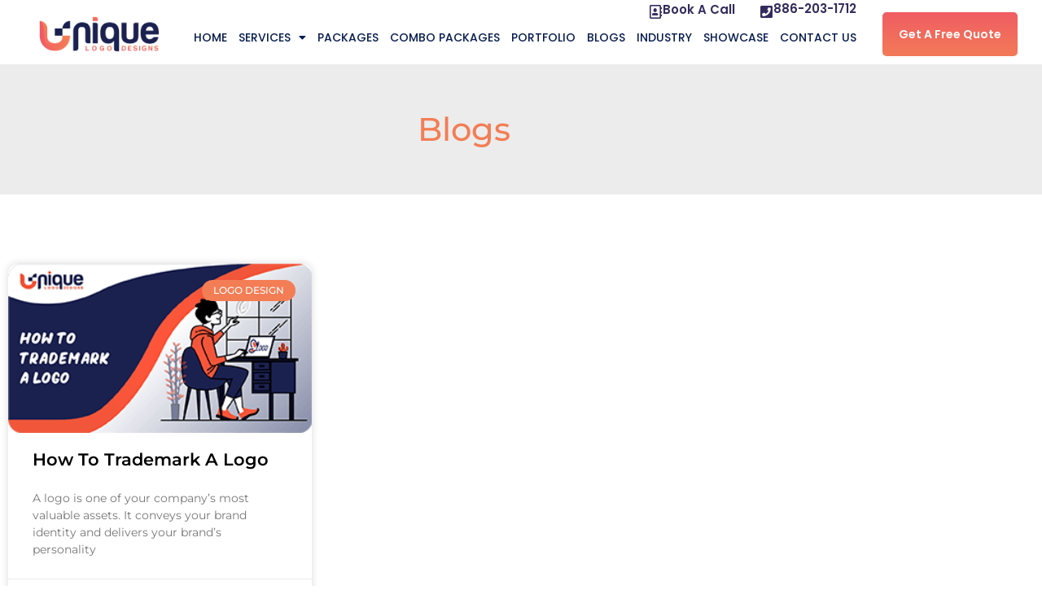

--- FILE ---
content_type: text/html; charset=UTF-8
request_url: https://www.uniquelogodesigns.com/blog/2022/11/24/
body_size: 13488
content:
<!doctype html>
<html lang="en-US">
<head>
	<meta charset="UTF-8">
	<meta name="viewport" content="width=device-width, initial-scale=1">
	<link rel="profile" href="https://gmpg.org/xfn/11">
	<meta name='robots' content='noindex, follow' />
<link rel="preload" href="https://www.uniquelogodesigns.com/blog/wp-content/plugins/rate-my-post/public/css/fonts/ratemypost.ttf" type="font/ttf" as="font" crossorigin="anonymous">
	<!-- This site is optimized with the Yoast SEO plugin v26.7 - https://yoast.com/wordpress/plugins/seo/ -->
	<title>November 24, 2022 - Get Latest News &amp; Updated Blogs On Logo Design, Website Design</title>
	<meta property="og:locale" content="en_US" />
	<meta property="og:type" content="website" />
	<meta property="og:title" content="November 24, 2022 - Get Latest News &amp; Updated Blogs On Logo Design, Website Design" />
	<meta property="og:url" content="https://www.uniquelogodesigns.com/blog/2022/11/24/" />
	<meta property="og:site_name" content="Get Latest News &amp; Updated Blogs On Logo Design, Website Design" />
	<meta name="twitter:card" content="summary_large_image" />
	<meta name="twitter:site" content="@logo_unique" />
	<script type="application/ld+json" class="yoast-schema-graph">{"@context":"https://schema.org","@graph":[{"@type":"CollectionPage","@id":"https://www.uniquelogodesigns.com/blog/2022/11/24/","url":"https://www.uniquelogodesigns.com/blog/2022/11/24/","name":"November 24, 2022 - Get Latest News &amp; Updated Blogs On Logo Design, Website Design","isPartOf":{"@id":"https://www.uniquelogodesigns.com/blog/#website"},"primaryImageOfPage":{"@id":"https://www.uniquelogodesigns.com/blog/2022/11/24/#primaryimage"},"image":{"@id":"https://www.uniquelogodesigns.com/blog/2022/11/24/#primaryimage"},"thumbnailUrl":"https://www.uniquelogodesigns.com/blog/wp-content/uploads/2022/11/How-To-Trademark-A-Logo-feature.png","breadcrumb":{"@id":"https://www.uniquelogodesigns.com/blog/2022/11/24/#breadcrumb"},"inLanguage":"en-US"},{"@type":"ImageObject","inLanguage":"en-US","@id":"https://www.uniquelogodesigns.com/blog/2022/11/24/#primaryimage","url":"https://www.uniquelogodesigns.com/blog/wp-content/uploads/2022/11/How-To-Trademark-A-Logo-feature.png","contentUrl":"https://www.uniquelogodesigns.com/blog/wp-content/uploads/2022/11/How-To-Trademark-A-Logo-feature.png","width":308,"height":171,"caption":"How To Trademark A Logo feature"},{"@type":"BreadcrumbList","@id":"https://www.uniquelogodesigns.com/blog/2022/11/24/#breadcrumb","itemListElement":[{"@type":"ListItem","position":1,"name":"Home","item":"https://www.uniquelogodesigns.com/blog/"},{"@type":"ListItem","position":2,"name":"Archives for November 24, 2022"}]},{"@type":"WebSite","@id":"https://www.uniquelogodesigns.com/blog/#website","url":"https://www.uniquelogodesigns.com/blog/","name":"Get Latest News & Updated Blogs On Logo Design, Website Design","description":"Get the latest updates, tips and and blogs on web design, development and branding services","publisher":{"@id":"https://www.uniquelogodesigns.com/blog/#organization"},"potentialAction":[{"@type":"SearchAction","target":{"@type":"EntryPoint","urlTemplate":"https://www.uniquelogodesigns.com/blog/?s={search_term_string}"},"query-input":{"@type":"PropertyValueSpecification","valueRequired":true,"valueName":"search_term_string"}}],"inLanguage":"en-US"},{"@type":"Organization","@id":"https://www.uniquelogodesigns.com/blog/#organization","name":"Get Latest News & Updated Blogs On Logo Design, Website Design","url":"https://www.uniquelogodesigns.com/blog/","logo":{"@type":"ImageObject","inLanguage":"en-US","@id":"https://www.uniquelogodesigns.com/blog/#/schema/logo/image/","url":"https://www.uniquelogodesigns.com/blog/wp-content/uploads/2021/07/Unique-Logo-Designs-Logo-01.webp","contentUrl":"https://www.uniquelogodesigns.com/blog/wp-content/uploads/2021/07/Unique-Logo-Designs-Logo-01.webp","width":1424,"height":417,"caption":"Get Latest News & Updated Blogs On Logo Design, Website Design"},"image":{"@id":"https://www.uniquelogodesigns.com/blog/#/schema/logo/image/"},"sameAs":["https://www.facebook.com/uniquelogodesignz","https://x.com/logo_unique","https://www.pinterest.com/uniquelogodesigns/","https://www.youtube.com/channel/UCzIzo-XVFbnygKKSyO0Mx6A","https://www.linkedin.com/company/unique-logo-designs/","https://www.instagram.com/uniquelogo.designs/"]}]}</script>
	<!-- / Yoast SEO plugin. -->


<link rel="alternate" type="application/rss+xml" title="Get Latest News &amp; Updated Blogs On Logo Design, Website Design &raquo; Feed" href="https://www.uniquelogodesigns.com/blog/feed/" />
<link rel="alternate" type="application/rss+xml" title="Get Latest News &amp; Updated Blogs On Logo Design, Website Design &raquo; Comments Feed" href="https://www.uniquelogodesigns.com/blog/comments/feed/" />
<style id='wp-img-auto-sizes-contain-inline-css'>
img:is([sizes=auto i],[sizes^="auto," i]){contain-intrinsic-size:3000px 1500px}
/*# sourceURL=wp-img-auto-sizes-contain-inline-css */
</style>
<style id='wp-emoji-styles-inline-css'>

	img.wp-smiley, img.emoji {
		display: inline !important;
		border: none !important;
		box-shadow: none !important;
		height: 1em !important;
		width: 1em !important;
		margin: 0 0.07em !important;
		vertical-align: -0.1em !important;
		background: none !important;
		padding: 0 !important;
	}
/*# sourceURL=wp-emoji-styles-inline-css */
</style>
<link rel='stylesheet' id='wp-block-library-css' href='https://www.uniquelogodesigns.com/blog/wp-includes/css/dist/block-library/style.min.css?ver=6.9' media='all' />
<link rel='stylesheet' id='rate-my-post-css' href='https://www.uniquelogodesigns.com/blog/wp-content/plugins/rate-my-post/public/css/rate-my-post.min.css?ver=4.4.4' media='all' />
<style id='global-styles-inline-css'>
:root{--wp--preset--aspect-ratio--square: 1;--wp--preset--aspect-ratio--4-3: 4/3;--wp--preset--aspect-ratio--3-4: 3/4;--wp--preset--aspect-ratio--3-2: 3/2;--wp--preset--aspect-ratio--2-3: 2/3;--wp--preset--aspect-ratio--16-9: 16/9;--wp--preset--aspect-ratio--9-16: 9/16;--wp--preset--color--black: #000000;--wp--preset--color--cyan-bluish-gray: #abb8c3;--wp--preset--color--white: #ffffff;--wp--preset--color--pale-pink: #f78da7;--wp--preset--color--vivid-red: #cf2e2e;--wp--preset--color--luminous-vivid-orange: #ff6900;--wp--preset--color--luminous-vivid-amber: #fcb900;--wp--preset--color--light-green-cyan: #7bdcb5;--wp--preset--color--vivid-green-cyan: #00d084;--wp--preset--color--pale-cyan-blue: #8ed1fc;--wp--preset--color--vivid-cyan-blue: #0693e3;--wp--preset--color--vivid-purple: #9b51e0;--wp--preset--gradient--vivid-cyan-blue-to-vivid-purple: linear-gradient(135deg,rgb(6,147,227) 0%,rgb(155,81,224) 100%);--wp--preset--gradient--light-green-cyan-to-vivid-green-cyan: linear-gradient(135deg,rgb(122,220,180) 0%,rgb(0,208,130) 100%);--wp--preset--gradient--luminous-vivid-amber-to-luminous-vivid-orange: linear-gradient(135deg,rgb(252,185,0) 0%,rgb(255,105,0) 100%);--wp--preset--gradient--luminous-vivid-orange-to-vivid-red: linear-gradient(135deg,rgb(255,105,0) 0%,rgb(207,46,46) 100%);--wp--preset--gradient--very-light-gray-to-cyan-bluish-gray: linear-gradient(135deg,rgb(238,238,238) 0%,rgb(169,184,195) 100%);--wp--preset--gradient--cool-to-warm-spectrum: linear-gradient(135deg,rgb(74,234,220) 0%,rgb(151,120,209) 20%,rgb(207,42,186) 40%,rgb(238,44,130) 60%,rgb(251,105,98) 80%,rgb(254,248,76) 100%);--wp--preset--gradient--blush-light-purple: linear-gradient(135deg,rgb(255,206,236) 0%,rgb(152,150,240) 100%);--wp--preset--gradient--blush-bordeaux: linear-gradient(135deg,rgb(254,205,165) 0%,rgb(254,45,45) 50%,rgb(107,0,62) 100%);--wp--preset--gradient--luminous-dusk: linear-gradient(135deg,rgb(255,203,112) 0%,rgb(199,81,192) 50%,rgb(65,88,208) 100%);--wp--preset--gradient--pale-ocean: linear-gradient(135deg,rgb(255,245,203) 0%,rgb(182,227,212) 50%,rgb(51,167,181) 100%);--wp--preset--gradient--electric-grass: linear-gradient(135deg,rgb(202,248,128) 0%,rgb(113,206,126) 100%);--wp--preset--gradient--midnight: linear-gradient(135deg,rgb(2,3,129) 0%,rgb(40,116,252) 100%);--wp--preset--font-size--small: 13px;--wp--preset--font-size--medium: 20px;--wp--preset--font-size--large: 36px;--wp--preset--font-size--x-large: 42px;--wp--preset--spacing--20: 0.44rem;--wp--preset--spacing--30: 0.67rem;--wp--preset--spacing--40: 1rem;--wp--preset--spacing--50: 1.5rem;--wp--preset--spacing--60: 2.25rem;--wp--preset--spacing--70: 3.38rem;--wp--preset--spacing--80: 5.06rem;--wp--preset--shadow--natural: 6px 6px 9px rgba(0, 0, 0, 0.2);--wp--preset--shadow--deep: 12px 12px 50px rgba(0, 0, 0, 0.4);--wp--preset--shadow--sharp: 6px 6px 0px rgba(0, 0, 0, 0.2);--wp--preset--shadow--outlined: 6px 6px 0px -3px rgb(255, 255, 255), 6px 6px rgb(0, 0, 0);--wp--preset--shadow--crisp: 6px 6px 0px rgb(0, 0, 0);}:root { --wp--style--global--content-size: 800px;--wp--style--global--wide-size: 1200px; }:where(body) { margin: 0; }.wp-site-blocks > .alignleft { float: left; margin-right: 2em; }.wp-site-blocks > .alignright { float: right; margin-left: 2em; }.wp-site-blocks > .aligncenter { justify-content: center; margin-left: auto; margin-right: auto; }:where(.wp-site-blocks) > * { margin-block-start: 24px; margin-block-end: 0; }:where(.wp-site-blocks) > :first-child { margin-block-start: 0; }:where(.wp-site-blocks) > :last-child { margin-block-end: 0; }:root { --wp--style--block-gap: 24px; }:root :where(.is-layout-flow) > :first-child{margin-block-start: 0;}:root :where(.is-layout-flow) > :last-child{margin-block-end: 0;}:root :where(.is-layout-flow) > *{margin-block-start: 24px;margin-block-end: 0;}:root :where(.is-layout-constrained) > :first-child{margin-block-start: 0;}:root :where(.is-layout-constrained) > :last-child{margin-block-end: 0;}:root :where(.is-layout-constrained) > *{margin-block-start: 24px;margin-block-end: 0;}:root :where(.is-layout-flex){gap: 24px;}:root :where(.is-layout-grid){gap: 24px;}.is-layout-flow > .alignleft{float: left;margin-inline-start: 0;margin-inline-end: 2em;}.is-layout-flow > .alignright{float: right;margin-inline-start: 2em;margin-inline-end: 0;}.is-layout-flow > .aligncenter{margin-left: auto !important;margin-right: auto !important;}.is-layout-constrained > .alignleft{float: left;margin-inline-start: 0;margin-inline-end: 2em;}.is-layout-constrained > .alignright{float: right;margin-inline-start: 2em;margin-inline-end: 0;}.is-layout-constrained > .aligncenter{margin-left: auto !important;margin-right: auto !important;}.is-layout-constrained > :where(:not(.alignleft):not(.alignright):not(.alignfull)){max-width: var(--wp--style--global--content-size);margin-left: auto !important;margin-right: auto !important;}.is-layout-constrained > .alignwide{max-width: var(--wp--style--global--wide-size);}body .is-layout-flex{display: flex;}.is-layout-flex{flex-wrap: wrap;align-items: center;}.is-layout-flex > :is(*, div){margin: 0;}body .is-layout-grid{display: grid;}.is-layout-grid > :is(*, div){margin: 0;}body{padding-top: 0px;padding-right: 0px;padding-bottom: 0px;padding-left: 0px;}a:where(:not(.wp-element-button)){text-decoration: underline;}:root :where(.wp-element-button, .wp-block-button__link){background-color: #32373c;border-width: 0;color: #fff;font-family: inherit;font-size: inherit;font-style: inherit;font-weight: inherit;letter-spacing: inherit;line-height: inherit;padding-top: calc(0.667em + 2px);padding-right: calc(1.333em + 2px);padding-bottom: calc(0.667em + 2px);padding-left: calc(1.333em + 2px);text-decoration: none;text-transform: inherit;}.has-black-color{color: var(--wp--preset--color--black) !important;}.has-cyan-bluish-gray-color{color: var(--wp--preset--color--cyan-bluish-gray) !important;}.has-white-color{color: var(--wp--preset--color--white) !important;}.has-pale-pink-color{color: var(--wp--preset--color--pale-pink) !important;}.has-vivid-red-color{color: var(--wp--preset--color--vivid-red) !important;}.has-luminous-vivid-orange-color{color: var(--wp--preset--color--luminous-vivid-orange) !important;}.has-luminous-vivid-amber-color{color: var(--wp--preset--color--luminous-vivid-amber) !important;}.has-light-green-cyan-color{color: var(--wp--preset--color--light-green-cyan) !important;}.has-vivid-green-cyan-color{color: var(--wp--preset--color--vivid-green-cyan) !important;}.has-pale-cyan-blue-color{color: var(--wp--preset--color--pale-cyan-blue) !important;}.has-vivid-cyan-blue-color{color: var(--wp--preset--color--vivid-cyan-blue) !important;}.has-vivid-purple-color{color: var(--wp--preset--color--vivid-purple) !important;}.has-black-background-color{background-color: var(--wp--preset--color--black) !important;}.has-cyan-bluish-gray-background-color{background-color: var(--wp--preset--color--cyan-bluish-gray) !important;}.has-white-background-color{background-color: var(--wp--preset--color--white) !important;}.has-pale-pink-background-color{background-color: var(--wp--preset--color--pale-pink) !important;}.has-vivid-red-background-color{background-color: var(--wp--preset--color--vivid-red) !important;}.has-luminous-vivid-orange-background-color{background-color: var(--wp--preset--color--luminous-vivid-orange) !important;}.has-luminous-vivid-amber-background-color{background-color: var(--wp--preset--color--luminous-vivid-amber) !important;}.has-light-green-cyan-background-color{background-color: var(--wp--preset--color--light-green-cyan) !important;}.has-vivid-green-cyan-background-color{background-color: var(--wp--preset--color--vivid-green-cyan) !important;}.has-pale-cyan-blue-background-color{background-color: var(--wp--preset--color--pale-cyan-blue) !important;}.has-vivid-cyan-blue-background-color{background-color: var(--wp--preset--color--vivid-cyan-blue) !important;}.has-vivid-purple-background-color{background-color: var(--wp--preset--color--vivid-purple) !important;}.has-black-border-color{border-color: var(--wp--preset--color--black) !important;}.has-cyan-bluish-gray-border-color{border-color: var(--wp--preset--color--cyan-bluish-gray) !important;}.has-white-border-color{border-color: var(--wp--preset--color--white) !important;}.has-pale-pink-border-color{border-color: var(--wp--preset--color--pale-pink) !important;}.has-vivid-red-border-color{border-color: var(--wp--preset--color--vivid-red) !important;}.has-luminous-vivid-orange-border-color{border-color: var(--wp--preset--color--luminous-vivid-orange) !important;}.has-luminous-vivid-amber-border-color{border-color: var(--wp--preset--color--luminous-vivid-amber) !important;}.has-light-green-cyan-border-color{border-color: var(--wp--preset--color--light-green-cyan) !important;}.has-vivid-green-cyan-border-color{border-color: var(--wp--preset--color--vivid-green-cyan) !important;}.has-pale-cyan-blue-border-color{border-color: var(--wp--preset--color--pale-cyan-blue) !important;}.has-vivid-cyan-blue-border-color{border-color: var(--wp--preset--color--vivid-cyan-blue) !important;}.has-vivid-purple-border-color{border-color: var(--wp--preset--color--vivid-purple) !important;}.has-vivid-cyan-blue-to-vivid-purple-gradient-background{background: var(--wp--preset--gradient--vivid-cyan-blue-to-vivid-purple) !important;}.has-light-green-cyan-to-vivid-green-cyan-gradient-background{background: var(--wp--preset--gradient--light-green-cyan-to-vivid-green-cyan) !important;}.has-luminous-vivid-amber-to-luminous-vivid-orange-gradient-background{background: var(--wp--preset--gradient--luminous-vivid-amber-to-luminous-vivid-orange) !important;}.has-luminous-vivid-orange-to-vivid-red-gradient-background{background: var(--wp--preset--gradient--luminous-vivid-orange-to-vivid-red) !important;}.has-very-light-gray-to-cyan-bluish-gray-gradient-background{background: var(--wp--preset--gradient--very-light-gray-to-cyan-bluish-gray) !important;}.has-cool-to-warm-spectrum-gradient-background{background: var(--wp--preset--gradient--cool-to-warm-spectrum) !important;}.has-blush-light-purple-gradient-background{background: var(--wp--preset--gradient--blush-light-purple) !important;}.has-blush-bordeaux-gradient-background{background: var(--wp--preset--gradient--blush-bordeaux) !important;}.has-luminous-dusk-gradient-background{background: var(--wp--preset--gradient--luminous-dusk) !important;}.has-pale-ocean-gradient-background{background: var(--wp--preset--gradient--pale-ocean) !important;}.has-electric-grass-gradient-background{background: var(--wp--preset--gradient--electric-grass) !important;}.has-midnight-gradient-background{background: var(--wp--preset--gradient--midnight) !important;}.has-small-font-size{font-size: var(--wp--preset--font-size--small) !important;}.has-medium-font-size{font-size: var(--wp--preset--font-size--medium) !important;}.has-large-font-size{font-size: var(--wp--preset--font-size--large) !important;}.has-x-large-font-size{font-size: var(--wp--preset--font-size--x-large) !important;}
:root :where(.wp-block-pullquote){font-size: 1.5em;line-height: 1.6;}
/*# sourceURL=global-styles-inline-css */
</style>
<link rel='stylesheet' id='parent-stylesheet-css' href='https://www.uniquelogodesigns.com/blog/wp-content/themes/hello-elementor/style.css?ver=6.9' media='all' />
<link rel='stylesheet' id='child-stylesheet-css' href='https://www.uniquelogodesigns.com/blog/wp-content/themes/hello-elementor-child/style.css?ver=6.9' media='all' />
<link rel='stylesheet' id='hello-elementor-css' href='https://www.uniquelogodesigns.com/blog/wp-content/themes/hello-elementor/assets/css/reset.css?ver=3.4.4' media='all' />
<link rel='stylesheet' id='hello-elementor-theme-style-css' href='https://www.uniquelogodesigns.com/blog/wp-content/themes/hello-elementor/assets/css/theme.css?ver=3.4.4' media='all' />
<link rel='stylesheet' id='hello-elementor-header-footer-css' href='https://www.uniquelogodesigns.com/blog/wp-content/themes/hello-elementor/assets/css/header-footer.css?ver=3.4.4' media='all' />
<link rel='stylesheet' id='elementor-frontend-css' href='https://www.uniquelogodesigns.com/blog/wp-content/plugins/elementor/assets/css/frontend.min.css?ver=3.34.1' media='all' />
<link rel='stylesheet' id='widget-image-css' href='https://www.uniquelogodesigns.com/blog/wp-content/plugins/elementor/assets/css/widget-image.min.css?ver=3.34.1' media='all' />
<link rel='stylesheet' id='widget-icon-box-css' href='https://www.uniquelogodesigns.com/blog/wp-content/plugins/elementor/assets/css/widget-icon-box.min.css?ver=3.34.1' media='all' />
<link rel='stylesheet' id='widget-nav-menu-css' href='https://www.uniquelogodesigns.com/blog/wp-content/plugins/elementor-pro/assets/css/widget-nav-menu.min.css?ver=3.34.0' media='all' />
<link rel='stylesheet' id='widget-heading-css' href='https://www.uniquelogodesigns.com/blog/wp-content/plugins/elementor/assets/css/widget-heading.min.css?ver=3.34.1' media='all' />
<link rel='stylesheet' id='widget-icon-list-css' href='https://www.uniquelogodesigns.com/blog/wp-content/plugins/elementor/assets/css/widget-icon-list.min.css?ver=3.34.1' media='all' />
<link rel='stylesheet' id='widget-social-icons-css' href='https://www.uniquelogodesigns.com/blog/wp-content/plugins/elementor/assets/css/widget-social-icons.min.css?ver=3.34.1' media='all' />
<link rel='stylesheet' id='e-apple-webkit-css' href='https://www.uniquelogodesigns.com/blog/wp-content/plugins/elementor/assets/css/conditionals/apple-webkit.min.css?ver=3.34.1' media='all' />
<link rel='stylesheet' id='widget-divider-css' href='https://www.uniquelogodesigns.com/blog/wp-content/plugins/elementor/assets/css/widget-divider.min.css?ver=3.34.1' media='all' />
<link rel='stylesheet' id='pafe-54-css' href='https://www.uniquelogodesigns.com/blog/wp-content/uploads/premium-addons-elementor/pafe-54.css?ver=1750798658' media='all' />
<link rel='stylesheet' id='widget-posts-css' href='https://www.uniquelogodesigns.com/blog/wp-content/plugins/elementor-pro/assets/css/widget-posts.min.css?ver=3.34.0' media='all' />
<link rel='stylesheet' id='pafe-1310-css' href='https://www.uniquelogodesigns.com/blog/wp-content/uploads/premium-addons-elementor/pafe-1310.css?ver=1750798658' media='all' />
<link rel='stylesheet' id='elementor-icons-css' href='https://www.uniquelogodesigns.com/blog/wp-content/plugins/elementor/assets/lib/eicons/css/elementor-icons.min.css?ver=5.45.0' media='all' />
<link rel='stylesheet' id='elementor-post-1-css' href='https://www.uniquelogodesigns.com/blog/wp-content/uploads/elementor/css/post-1.css?ver=1768332575' media='all' />
<link rel='stylesheet' id='elementor-post-11-css' href='https://www.uniquelogodesigns.com/blog/wp-content/uploads/elementor/css/post-11.css?ver=1768332575' media='all' />
<link rel='stylesheet' id='elementor-post-36-css' href='https://www.uniquelogodesigns.com/blog/wp-content/uploads/elementor/css/post-36.css?ver=1768332575' media='all' />
<link rel='stylesheet' id='elementor-post-54-css' href='https://www.uniquelogodesigns.com/blog/wp-content/uploads/elementor/css/post-54.css?ver=1768334932' media='all' />
<link rel='stylesheet' id='elementor-gf-local-montserrat-css' href='https://www.uniquelogodesigns.com/blog/wp-content/uploads/elementor/google-fonts/css/montserrat.css?ver=1757547269' media='all' />
<link rel='stylesheet' id='elementor-gf-local-poppins-css' href='https://www.uniquelogodesigns.com/blog/wp-content/uploads/elementor/google-fonts/css/poppins.css?ver=1757547274' media='all' />
<link rel='stylesheet' id='elementor-gf-local-roboto-css' href='https://www.uniquelogodesigns.com/blog/wp-content/uploads/elementor/google-fonts/css/roboto.css?ver=1757547290' media='all' />
<link rel='stylesheet' id='elementor-icons-shared-0-css' href='https://www.uniquelogodesigns.com/blog/wp-content/plugins/elementor/assets/lib/font-awesome/css/fontawesome.min.css?ver=5.15.3' media='all' />
<link rel='stylesheet' id='elementor-icons-fa-regular-css' href='https://www.uniquelogodesigns.com/blog/wp-content/plugins/elementor/assets/lib/font-awesome/css/regular.min.css?ver=5.15.3' media='all' />
<link rel='stylesheet' id='elementor-icons-fa-solid-css' href='https://www.uniquelogodesigns.com/blog/wp-content/plugins/elementor/assets/lib/font-awesome/css/solid.min.css?ver=5.15.3' media='all' />
<link rel='stylesheet' id='elementor-icons-fa-brands-css' href='https://www.uniquelogodesigns.com/blog/wp-content/plugins/elementor/assets/lib/font-awesome/css/brands.min.css?ver=5.15.3' media='all' />
<script src="https://www.uniquelogodesigns.com/blog/wp-includes/js/jquery/jquery.min.js?ver=3.7.1" id="jquery-core-js"></script>
<script src="https://www.uniquelogodesigns.com/blog/wp-includes/js/jquery/jquery-migrate.min.js?ver=3.4.1" id="jquery-migrate-js"></script>
<link rel="https://api.w.org/" href="https://www.uniquelogodesigns.com/blog/wp-json/" /><link rel="EditURI" type="application/rsd+xml" title="RSD" href="https://www.uniquelogodesigns.com/blog/xmlrpc.php?rsd" />
<meta name="generator" content="Elementor 3.34.1; features: additional_custom_breakpoints; settings: css_print_method-external, google_font-enabled, font_display-auto">
			<style>
				.e-con.e-parent:nth-of-type(n+4):not(.e-lazyloaded):not(.e-no-lazyload),
				.e-con.e-parent:nth-of-type(n+4):not(.e-lazyloaded):not(.e-no-lazyload) * {
					background-image: none !important;
				}
				@media screen and (max-height: 1024px) {
					.e-con.e-parent:nth-of-type(n+3):not(.e-lazyloaded):not(.e-no-lazyload),
					.e-con.e-parent:nth-of-type(n+3):not(.e-lazyloaded):not(.e-no-lazyload) * {
						background-image: none !important;
					}
				}
				@media screen and (max-height: 640px) {
					.e-con.e-parent:nth-of-type(n+2):not(.e-lazyloaded):not(.e-no-lazyload),
					.e-con.e-parent:nth-of-type(n+2):not(.e-lazyloaded):not(.e-no-lazyload) * {
						background-image: none !important;
					}
				}
			</style>
			<link rel="icon" href="https://www.uniquelogodesigns.com/blog/wp-content/uploads/2023/05/cropped-Unique-U-01-32x32.png" sizes="32x32" />
<link rel="icon" href="https://www.uniquelogodesigns.com/blog/wp-content/uploads/2023/05/cropped-Unique-U-01-192x192.png" sizes="192x192" />
<link rel="apple-touch-icon" href="https://www.uniquelogodesigns.com/blog/wp-content/uploads/2023/05/cropped-Unique-U-01-180x180.png" />
<meta name="msapplication-TileImage" content="https://www.uniquelogodesigns.com/blog/wp-content/uploads/2023/05/cropped-Unique-U-01-270x270.png" />
		<style id="wp-custom-css">
			.elementor-heading-title.elementor-size-default {
    font-weight: 500 !important;
}
.elementor-element .elementor-post__title a {
    color: #000 !important;
}		</style>
		</head>
<body class="archive date wp-custom-logo wp-embed-responsive wp-theme-hello-elementor wp-child-theme-hello-elementor-child hello-elementor-default elementor-page-54 elementor-default elementor-template-full-width elementor-kit-1">


<a class="skip-link screen-reader-text" href="#content">Skip to content</a>

		<header data-elementor-type="header" data-elementor-id="11" class="elementor elementor-11 elementor-location-header" data-elementor-post-type="elementor_library">
					<section class="elementor-section elementor-top-section elementor-element elementor-element-1076af1 elementor-section-full_width elementor-section-height-default elementor-section-height-default" data-id="1076af1" data-element_type="section">
						<div class="elementor-container elementor-column-gap-default">
					<div class="elementor-column elementor-col-25 elementor-top-column elementor-element elementor-element-7b8ea65" data-id="7b8ea65" data-element_type="column">
			<div class="elementor-widget-wrap elementor-element-populated">
						<div class="elementor-element elementor-element-6f6d300 elementor-widget elementor-widget-image" data-id="6f6d300" data-element_type="widget" data-widget_type="image.default">
				<div class="elementor-widget-container">
																<a href="https://www.uniquelogodesigns.com/">
							<img fetchpriority="high" width="1424" height="417" src="https://www.uniquelogodesigns.com/blog/wp-content/uploads/2021/07/Unique-Logo-Designs-Logo-01.webp" class="attachment-full size-full wp-image-1977" alt="" srcset="https://www.uniquelogodesigns.com/blog/wp-content/uploads/2021/07/Unique-Logo-Designs-Logo-01.webp 1424w, https://www.uniquelogodesigns.com/blog/wp-content/uploads/2021/07/Unique-Logo-Designs-Logo-01-300x88.webp 300w, https://www.uniquelogodesigns.com/blog/wp-content/uploads/2021/07/Unique-Logo-Designs-Logo-01-1024x300.webp 1024w, https://www.uniquelogodesigns.com/blog/wp-content/uploads/2021/07/Unique-Logo-Designs-Logo-01-768x225.webp 768w" sizes="(max-width: 1424px) 100vw, 1424px" />								</a>
															</div>
				</div>
					</div>
		</div>
				<div class="elementor-column elementor-col-50 elementor-top-column elementor-element elementor-element-1306aa0" data-id="1306aa0" data-element_type="column">
			<div class="elementor-widget-wrap elementor-element-populated">
						<section class="elementor-section elementor-inner-section elementor-element elementor-element-263cabb elementor-section-full_width elementor-section-height-default elementor-section-height-default" data-id="263cabb" data-element_type="section">
						<div class="elementor-container elementor-column-gap-no">
					<div class="elementor-column elementor-col-50 elementor-inner-column elementor-element elementor-element-a31aabf" data-id="a31aabf" data-element_type="column">
			<div class="elementor-widget-wrap">
							</div>
		</div>
				<div class="elementor-column elementor-col-50 elementor-inner-column elementor-element elementor-element-c49a132" data-id="c49a132" data-element_type="column">
			<div class="elementor-widget-wrap elementor-element-populated">
						<div class="elementor-element elementor-element-455a18e elementor-position-inline-start elementor-widget__width-auto elementor-view-default elementor-mobile-position-block-start elementor-widget elementor-widget-icon-box" data-id="455a18e" data-element_type="widget" data-widget_type="icon-box.default">
				<div class="elementor-widget-container">
							<div class="elementor-icon-box-wrapper">

						<div class="elementor-icon-box-icon">
				<span  class="elementor-icon">
				<i aria-hidden="true" class="far fa-address-book"></i>				</span>
			</div>
			
						<div class="elementor-icon-box-content">

									<p class="elementor-icon-box-title">
						<span  >
							Book A Call						</span>
					</p>
				
				
			</div>
			
		</div>
						</div>
				</div>
				<div class="elementor-element elementor-element-5914f2d elementor-position-inline-start elementor-widget__width-auto elementor-view-default elementor-mobile-position-block-start elementor-widget elementor-widget-icon-box" data-id="5914f2d" data-element_type="widget" data-widget_type="icon-box.default">
				<div class="elementor-widget-container">
							<div class="elementor-icon-box-wrapper">

						<div class="elementor-icon-box-icon">
				<a href="tel:886-203-1712" class="elementor-icon" tabindex="-1" aria-label="886-203-1712">
				<i aria-hidden="true" class="fas fa-phone-square"></i>				</a>
			</div>
			
						<div class="elementor-icon-box-content">

									<p class="elementor-icon-box-title">
						<a href="tel:886-203-1712" >
							886-203-1712						</a>
					</p>
				
				
			</div>
			
		</div>
						</div>
				</div>
					</div>
		</div>
					</div>
		</section>
				<div class="elementor-element elementor-element-7584861 elementor-nav-menu__align-end elementor-nav-menu--dropdown-tablet elementor-nav-menu__text-align-aside elementor-nav-menu--toggle elementor-nav-menu--burger elementor-widget elementor-widget-nav-menu" data-id="7584861" data-element_type="widget" data-settings="{&quot;layout&quot;:&quot;horizontal&quot;,&quot;submenu_icon&quot;:{&quot;value&quot;:&quot;&lt;i class=\&quot;fas fa-caret-down\&quot; aria-hidden=\&quot;true\&quot;&gt;&lt;\/i&gt;&quot;,&quot;library&quot;:&quot;fa-solid&quot;},&quot;toggle&quot;:&quot;burger&quot;}" data-widget_type="nav-menu.default">
				<div class="elementor-widget-container">
								<nav aria-label="Menu" class="elementor-nav-menu--main elementor-nav-menu__container elementor-nav-menu--layout-horizontal e--pointer-underline e--animation-fade">
				<ul id="menu-1-7584861" class="elementor-nav-menu"><li class="menu-item menu-item-type-custom menu-item-object-custom menu-item-2207"><a href="https://www.uniquelogodesigns.com/" class="elementor-item">Home</a></li>
<li class="menu-item menu-item-type-custom menu-item-object-custom menu-item-has-children menu-item-20"><a href="https://www.uniquelogodesigns.com/services" class="elementor-item">Services</a>
<ul class="sub-menu elementor-nav-menu--dropdown">
	<li class="menu-item menu-item-type-custom menu-item-object-custom menu-item-has-children menu-item-1954"><a href="https://www.uniquelogodesigns.com/website-design" class="elementor-sub-item">Website Design &#038; Development</a>
	<ul class="sub-menu elementor-nav-menu--dropdown">
		<li class="menu-item menu-item-type-custom menu-item-object-custom menu-item-1955"><a href="https://www.uniquelogodesigns.com/ecommerce-website-development" class="elementor-sub-item">ecommerce-website-development</a></li>
		<li class="menu-item menu-item-type-custom menu-item-object-custom menu-item-1956"><a href="https://www.uniquelogodesigns.com/shopify-web-design-development" class="elementor-sub-item">Shopify-website-development</a></li>
		<li class="menu-item menu-item-type-custom menu-item-object-custom menu-item-1957"><a href="https://www.uniquelogodesigns.com/wordpress-website-development" class="elementor-sub-item">wordpress-website-development</a></li>
		<li class="menu-item menu-item-type-custom menu-item-object-custom menu-item-1958"><a href="https://www.uniquelogodesigns.com/website-revamp" class="elementor-sub-item">Website Revamp</a></li>
	</ul>
</li>
	<li class="menu-item menu-item-type-custom menu-item-object-custom menu-item-22"><a href="https://www.uniquelogodesigns.com/app-design-and-development" class="elementor-sub-item">App Design &#038; Development</a></li>
	<li class="menu-item menu-item-type-custom menu-item-object-custom menu-item-has-children menu-item-1959"><a href="https://www.uniquelogodesigns.com/" class="elementor-sub-item">Digital Marketing</a>
	<ul class="sub-menu elementor-nav-menu--dropdown">
		<li class="menu-item menu-item-type-custom menu-item-object-custom menu-item-1960"><a href="https://www.uniquelogodesigns.com/search-engine-opmization" class="elementor-sub-item">Search Engine Optimization</a></li>
		<li class="menu-item menu-item-type-custom menu-item-object-custom menu-item-1961"><a href="https://www.uniquelogodesigns.com/social-media-marketing" class="elementor-sub-item">Social Media Marketing</a></li>
		<li class="menu-item menu-item-type-custom menu-item-object-custom menu-item-1962"><a href="https://www.uniquelogodesigns.com/content-marketing" class="elementor-sub-item">Content Marketing</a></li>
		<li class="menu-item menu-item-type-custom menu-item-object-custom menu-item-1963"><a href="https://www.uniquelogodesigns.com/online-reputation-mangment" class="elementor-sub-item">Online Reputation Management</a></li>
	</ul>
</li>
	<li class="menu-item menu-item-type-custom menu-item-object-custom menu-item-23"><a href="https://www.uniquelogodesigns.com/video-animation-service" class="elementor-sub-item">Video Animation Service</a></li>
	<li class="menu-item menu-item-type-custom menu-item-object-custom menu-item-24"><a href="https://www.uniquelogodesigns.com/motion-graphic" class="elementor-sub-item">Motion Graphic</a></li>
	<li class="menu-item menu-item-type-custom menu-item-object-custom menu-item-25"><a href="https://www.uniquelogodesigns.com/custom-cms-development" class="elementor-sub-item">Custom CMS Development</a></li>
	<li class="menu-item menu-item-type-custom menu-item-object-custom menu-item-1964"><a href="https://www.uniquelogodesigns.com/custom-api-development" class="elementor-sub-item">custom-api-development</a></li>
</ul>
</li>
<li class="menu-item menu-item-type-custom menu-item-object-custom menu-item-1965"><a href="https://www.uniquelogodesigns.com/packages" class="elementor-item">Packages</a></li>
<li class="menu-item menu-item-type-custom menu-item-object-custom menu-item-1966"><a href="https://www.uniquelogodesigns.com/combo-package" class="elementor-item">Combo packages</a></li>
<li class="menu-item menu-item-type-custom menu-item-object-custom menu-item-1967"><a href="https://www.uniquelogodesigns.com/portfolio" class="elementor-item">Portfolio</a></li>
<li class="menu-item menu-item-type-custom menu-item-object-custom menu-item-home menu-item-28"><a href="https://www.uniquelogodesigns.com/blog/" class="elementor-item">Blogs</a></li>
<li class="menu-item menu-item-type-custom menu-item-object-custom menu-item-3279"><a href="https://www.uniquelogodesigns.com/Industry/" class="elementor-item">Industry</a></li>
<li class="menu-item menu-item-type-custom menu-item-object-custom menu-item-3280"><a href="https://www.uniquelogodesigns.com/portfolio" class="elementor-item">Showcase</a></li>
<li class="menu-item menu-item-type-custom menu-item-object-custom menu-item-3281"><a href="https://www.uniquelogodesigns.com/contact-us" class="elementor-item">Contact Us</a></li>
</ul>			</nav>
					<div class="elementor-menu-toggle" role="button" tabindex="0" aria-label="Menu Toggle" aria-expanded="false">
			<i aria-hidden="true" role="presentation" class="elementor-menu-toggle__icon--open eicon-menu-bar"></i><i aria-hidden="true" role="presentation" class="elementor-menu-toggle__icon--close eicon-close"></i>		</div>
					<nav class="elementor-nav-menu--dropdown elementor-nav-menu__container" aria-hidden="true">
				<ul id="menu-2-7584861" class="elementor-nav-menu"><li class="menu-item menu-item-type-custom menu-item-object-custom menu-item-2207"><a href="https://www.uniquelogodesigns.com/" class="elementor-item" tabindex="-1">Home</a></li>
<li class="menu-item menu-item-type-custom menu-item-object-custom menu-item-has-children menu-item-20"><a href="https://www.uniquelogodesigns.com/services" class="elementor-item" tabindex="-1">Services</a>
<ul class="sub-menu elementor-nav-menu--dropdown">
	<li class="menu-item menu-item-type-custom menu-item-object-custom menu-item-has-children menu-item-1954"><a href="https://www.uniquelogodesigns.com/website-design" class="elementor-sub-item" tabindex="-1">Website Design &#038; Development</a>
	<ul class="sub-menu elementor-nav-menu--dropdown">
		<li class="menu-item menu-item-type-custom menu-item-object-custom menu-item-1955"><a href="https://www.uniquelogodesigns.com/ecommerce-website-development" class="elementor-sub-item" tabindex="-1">ecommerce-website-development</a></li>
		<li class="menu-item menu-item-type-custom menu-item-object-custom menu-item-1956"><a href="https://www.uniquelogodesigns.com/shopify-web-design-development" class="elementor-sub-item" tabindex="-1">Shopify-website-development</a></li>
		<li class="menu-item menu-item-type-custom menu-item-object-custom menu-item-1957"><a href="https://www.uniquelogodesigns.com/wordpress-website-development" class="elementor-sub-item" tabindex="-1">wordpress-website-development</a></li>
		<li class="menu-item menu-item-type-custom menu-item-object-custom menu-item-1958"><a href="https://www.uniquelogodesigns.com/website-revamp" class="elementor-sub-item" tabindex="-1">Website Revamp</a></li>
	</ul>
</li>
	<li class="menu-item menu-item-type-custom menu-item-object-custom menu-item-22"><a href="https://www.uniquelogodesigns.com/app-design-and-development" class="elementor-sub-item" tabindex="-1">App Design &#038; Development</a></li>
	<li class="menu-item menu-item-type-custom menu-item-object-custom menu-item-has-children menu-item-1959"><a href="https://www.uniquelogodesigns.com/" class="elementor-sub-item" tabindex="-1">Digital Marketing</a>
	<ul class="sub-menu elementor-nav-menu--dropdown">
		<li class="menu-item menu-item-type-custom menu-item-object-custom menu-item-1960"><a href="https://www.uniquelogodesigns.com/search-engine-opmization" class="elementor-sub-item" tabindex="-1">Search Engine Optimization</a></li>
		<li class="menu-item menu-item-type-custom menu-item-object-custom menu-item-1961"><a href="https://www.uniquelogodesigns.com/social-media-marketing" class="elementor-sub-item" tabindex="-1">Social Media Marketing</a></li>
		<li class="menu-item menu-item-type-custom menu-item-object-custom menu-item-1962"><a href="https://www.uniquelogodesigns.com/content-marketing" class="elementor-sub-item" tabindex="-1">Content Marketing</a></li>
		<li class="menu-item menu-item-type-custom menu-item-object-custom menu-item-1963"><a href="https://www.uniquelogodesigns.com/online-reputation-mangment" class="elementor-sub-item" tabindex="-1">Online Reputation Management</a></li>
	</ul>
</li>
	<li class="menu-item menu-item-type-custom menu-item-object-custom menu-item-23"><a href="https://www.uniquelogodesigns.com/video-animation-service" class="elementor-sub-item" tabindex="-1">Video Animation Service</a></li>
	<li class="menu-item menu-item-type-custom menu-item-object-custom menu-item-24"><a href="https://www.uniquelogodesigns.com/motion-graphic" class="elementor-sub-item" tabindex="-1">Motion Graphic</a></li>
	<li class="menu-item menu-item-type-custom menu-item-object-custom menu-item-25"><a href="https://www.uniquelogodesigns.com/custom-cms-development" class="elementor-sub-item" tabindex="-1">Custom CMS Development</a></li>
	<li class="menu-item menu-item-type-custom menu-item-object-custom menu-item-1964"><a href="https://www.uniquelogodesigns.com/custom-api-development" class="elementor-sub-item" tabindex="-1">custom-api-development</a></li>
</ul>
</li>
<li class="menu-item menu-item-type-custom menu-item-object-custom menu-item-1965"><a href="https://www.uniquelogodesigns.com/packages" class="elementor-item" tabindex="-1">Packages</a></li>
<li class="menu-item menu-item-type-custom menu-item-object-custom menu-item-1966"><a href="https://www.uniquelogodesigns.com/combo-package" class="elementor-item" tabindex="-1">Combo packages</a></li>
<li class="menu-item menu-item-type-custom menu-item-object-custom menu-item-1967"><a href="https://www.uniquelogodesigns.com/portfolio" class="elementor-item" tabindex="-1">Portfolio</a></li>
<li class="menu-item menu-item-type-custom menu-item-object-custom menu-item-home menu-item-28"><a href="https://www.uniquelogodesigns.com/blog/" class="elementor-item" tabindex="-1">Blogs</a></li>
<li class="menu-item menu-item-type-custom menu-item-object-custom menu-item-3279"><a href="https://www.uniquelogodesigns.com/Industry/" class="elementor-item" tabindex="-1">Industry</a></li>
<li class="menu-item menu-item-type-custom menu-item-object-custom menu-item-3280"><a href="https://www.uniquelogodesigns.com/portfolio" class="elementor-item" tabindex="-1">Showcase</a></li>
<li class="menu-item menu-item-type-custom menu-item-object-custom menu-item-3281"><a href="https://www.uniquelogodesigns.com/contact-us" class="elementor-item" tabindex="-1">Contact Us</a></li>
</ul>			</nav>
						</div>
				</div>
					</div>
		</div>
				<div class="elementor-column elementor-col-25 elementor-top-column elementor-element elementor-element-a6dc4b8" data-id="a6dc4b8" data-element_type="column">
			<div class="elementor-widget-wrap elementor-element-populated">
						<div class="elementor-element elementor-element-c29bde2 elementor-align-right elementor-widget elementor-widget-button" data-id="c29bde2" data-element_type="widget" data-widget_type="button.default">
				<div class="elementor-widget-container">
									<div class="elementor-button-wrapper">
					<a class="elementor-button elementor-button-link elementor-size-sm" href="https://www.uniquelogodesigns.com/contact-us">
						<span class="elementor-button-content-wrapper">
									<span class="elementor-button-text">Get A Free Quote</span>
					</span>
					</a>
				</div>
								</div>
				</div>
					</div>
		</div>
					</div>
		</section>
				</header>
				<div data-elementor-type="archive" data-elementor-id="54" class="elementor elementor-54 elementor-location-archive" data-elementor-post-type="elementor_library">
					<section class="elementor-section elementor-top-section elementor-element elementor-element-21695fc elementor-section-boxed elementor-section-height-default elementor-section-height-default" data-id="21695fc" data-element_type="section" data-settings="{&quot;background_background&quot;:&quot;classic&quot;}">
						<div class="elementor-container elementor-column-gap-default">
					<div class="elementor-column elementor-col-100 elementor-top-column elementor-element elementor-element-219d142" data-id="219d142" data-element_type="column">
			<div class="elementor-widget-wrap elementor-element-populated">
						<div class="elementor-element elementor-element-ea1d57d elementor-widget elementor-widget-heading" data-id="ea1d57d" data-element_type="widget" data-widget_type="heading.default">
				<div class="elementor-widget-container">
					<h1 class="elementor-heading-title elementor-size-default">Blogs</h1>				</div>
				</div>
					</div>
		</div>
					</div>
		</section>
				<section class="elementor-section elementor-top-section elementor-element elementor-element-4c47250 unique-posts elementor-section-boxed elementor-section-height-default elementor-section-height-default" data-id="4c47250" data-element_type="section" id="saan-blog">
						<div class="elementor-container elementor-column-gap-default">
					<div class="elementor-column elementor-col-100 elementor-top-column elementor-element elementor-element-59e6e19" data-id="59e6e19" data-element_type="column">
			<div class="elementor-widget-wrap elementor-element-populated">
						<div class="elementor-element elementor-element-6a28a1a elementor-grid-3 elementor-grid-tablet-2 elementor-grid-mobile-1 elementor-posts--thumbnail-top elementor-posts--show-avatar elementor-card-shadow-yes elementor-posts__hover-gradient elementor-widget elementor-widget-archive-posts" data-id="6a28a1a" data-element_type="widget" data-settings="{&quot;pagination_type&quot;:&quot;prev_next&quot;,&quot;archive_cards_columns&quot;:&quot;3&quot;,&quot;archive_cards_columns_tablet&quot;:&quot;2&quot;,&quot;archive_cards_columns_mobile&quot;:&quot;1&quot;,&quot;archive_cards_row_gap&quot;:{&quot;unit&quot;:&quot;px&quot;,&quot;size&quot;:35,&quot;sizes&quot;:[]},&quot;archive_cards_row_gap_tablet&quot;:{&quot;unit&quot;:&quot;px&quot;,&quot;size&quot;:&quot;&quot;,&quot;sizes&quot;:[]},&quot;archive_cards_row_gap_mobile&quot;:{&quot;unit&quot;:&quot;px&quot;,&quot;size&quot;:&quot;&quot;,&quot;sizes&quot;:[]}}" data-widget_type="archive-posts.archive_cards">
				<div class="elementor-widget-container">
							<div class="elementor-posts-container elementor-posts elementor-posts--skin-cards elementor-grid" role="list">
				<article class="elementor-post elementor-grid-item post-1310 post type-post status-publish format-standard has-post-thumbnail hentry category-logo-design tag-trademark-a-logo tag-trademark-logo tag-what-is-trademark" role="listitem">
			<div class="elementor-post__card">
				<a class="elementor-post__thumbnail__link" href="https://www.uniquelogodesigns.com/blog/how-to-trademark-a-logo/" tabindex="-1" ><div class="elementor-post__thumbnail"><img width="308" height="171" src="https://www.uniquelogodesigns.com/blog/wp-content/uploads/2022/11/How-To-Trademark-A-Logo-feature.png" class="attachment-full size-full wp-image-1475" alt="How To Trademark A Logo feature" decoding="async" srcset="https://www.uniquelogodesigns.com/blog/wp-content/uploads/2022/11/How-To-Trademark-A-Logo-feature.png 308w, https://www.uniquelogodesigns.com/blog/wp-content/uploads/2022/11/How-To-Trademark-A-Logo-feature-300x167.png 300w" sizes="(max-width: 308px) 100vw, 308px" /></div></a>
				<div class="elementor-post__badge">Logo Design</div>
				<div class="elementor-post__avatar">
			<img alt='admin' src='https://secure.gravatar.com/avatar/a7cb9499dd3f228e8dd1f0e03876796ecae37c86c1bb97ec0d2cc3f2b584e1fe?s=128&#038;d=mm&#038;r=g' srcset='https://secure.gravatar.com/avatar/a7cb9499dd3f228e8dd1f0e03876796ecae37c86c1bb97ec0d2cc3f2b584e1fe?s=256&#038;d=mm&#038;r=g 2x' class='avatar avatar-128 photo' height='128' width='128' decoding='async'/>		</div>
				<div class="elementor-post__text">
				<h2 class="elementor-post__title">
			<a href="https://www.uniquelogodesigns.com/blog/how-to-trademark-a-logo/" >
				How To Trademark A Logo			</a>
		</h2>
				<div class="elementor-post__excerpt">
			<p>A logo is one of your company’s most valuable assets. It conveys your brand identity and delivers your brand’s personality</p>
		</div>
				</div>
				<div class="elementor-post__meta-data">
					<span class="elementor-post-date">
			November 24, 2022		</span>
				</div>
					</div>
		</article>
				</div>
		
						</div>
				</div>
					</div>
		</div>
					</div>
		</section>
				</div>
				<footer data-elementor-type="footer" data-elementor-id="36" class="elementor elementor-36 elementor-location-footer" data-elementor-post-type="elementor_library">
					<footer class="elementor-section elementor-top-section elementor-element elementor-element-dc1a395 elementor-section-boxed elementor-section-height-default elementor-section-height-default" data-id="dc1a395" data-element_type="section" data-settings="{&quot;background_background&quot;:&quot;classic&quot;}">
						<div class="elementor-container elementor-column-gap-default">
					<div class="elementor-column elementor-col-20 elementor-top-column elementor-element elementor-element-7d4e45d" data-id="7d4e45d" data-element_type="column">
			<div class="elementor-widget-wrap elementor-element-populated">
						<div class="elementor-element elementor-element-86bd5a5 elementor-widget elementor-widget-heading" data-id="86bd5a5" data-element_type="widget" data-widget_type="heading.default">
				<div class="elementor-widget-container">
					<p class="elementor-heading-title elementor-size-default">TOP NOTCH SERVICES
</p>				</div>
				</div>
				<div class="elementor-element elementor-element-93a9ea4 elementor-icon-list--layout-traditional elementor-list-item-link-full_width elementor-widget elementor-widget-icon-list" data-id="93a9ea4" data-element_type="widget" data-widget_type="icon-list.default">
				<div class="elementor-widget-container">
							<ul class="elementor-icon-list-items">
							<li class="elementor-icon-list-item">
											<a href="https://www.uniquelogodesigns.com/ecommerce-website-development">

											<span class="elementor-icon-list-text">Ecommerce Website</span>
											</a>
									</li>
								<li class="elementor-icon-list-item">
											<a href="https://www.uniquelogodesigns.com/ecommerce-website-development">

											<span class="elementor-icon-list-text">Development</span>
											</a>
									</li>
								<li class="elementor-icon-list-item">
											<a href="https://www.uniquelogodesigns.com/website-revamp">

											<span class="elementor-icon-list-text">Website Revamp</span>
											</a>
									</li>
								<li class="elementor-icon-list-item">
											<a href="https://www.uniquelogodesigns.com/wordpress-website-development">

											<span class="elementor-icon-list-text">Wordpress Website</span>
											</a>
									</li>
								<li class="elementor-icon-list-item">
											<a href="https://www.uniquelogodesigns.com/wordpress-website-development">

											<span class="elementor-icon-list-text">Development</span>
											</a>
									</li>
								<li class="elementor-icon-list-item">
											<a href="https://www.uniquelogodesigns.com/content-marketing">

											<span class="elementor-icon-list-text">Content Marketing</span>
											</a>
									</li>
						</ul>
						</div>
				</div>
				<div class="elementor-element elementor-element-3dc7ca0 elementor-widget elementor-widget-heading" data-id="3dc7ca0" data-element_type="widget" data-widget_type="heading.default">
				<div class="elementor-widget-container">
					<p class="elementor-heading-title elementor-size-default">PAYMENT METHODS:</p>				</div>
				</div>
				<div class="elementor-element elementor-element-b9d5434 elementor-widget elementor-widget-image" data-id="b9d5434" data-element_type="widget" data-widget_type="image.default">
				<div class="elementor-widget-container">
															<img width="617" height="93" src="https://www.uniquelogodesigns.com/blog/wp-content/uploads/2021/07/payment-method.png" class="attachment-large size-large wp-image-3288" alt="" srcset="https://www.uniquelogodesigns.com/blog/wp-content/uploads/2021/07/payment-method.png 617w, https://www.uniquelogodesigns.com/blog/wp-content/uploads/2021/07/payment-method-300x45.png 300w" sizes="(max-width: 617px) 100vw, 617px" />															</div>
				</div>
					</div>
		</div>
				<div class="elementor-column elementor-col-20 elementor-top-column elementor-element elementor-element-ad778e1" data-id="ad778e1" data-element_type="column">
			<div class="elementor-widget-wrap elementor-element-populated">
						<div class="elementor-element elementor-element-0cefa3d elementor-icon-list--layout-traditional elementor-list-item-link-full_width elementor-widget elementor-widget-icon-list" data-id="0cefa3d" data-element_type="widget" data-widget_type="icon-list.default">
				<div class="elementor-widget-container">
							<ul class="elementor-icon-list-items">
							<li class="elementor-icon-list-item">
											<a href="https://www.uniquelogodesigns.com/logo">

											<span class="elementor-icon-list-text">Logo Designs</span>
											</a>
									</li>
								<li class="elementor-icon-list-item">
											<a href="https://www.uniquelogodesigns.com/custom-cms-development">

											<span class="elementor-icon-list-text">Custom CMS Development</span>
											</a>
									</li>
								<li class="elementor-icon-list-item">
											<a href="https://www.uniquelogodesigns.com/custom-api-development">

											<span class="elementor-icon-list-text">Custom API</span>
											</a>
									</li>
								<li class="elementor-icon-list-item">
											<a href="https://www.uniquelogodesigns.com/motion-graphic">

											<span class="elementor-icon-list-text">Motion Graphic</span>
											</a>
									</li>
						</ul>
						</div>
				</div>
					</div>
		</div>
				<div class="elementor-column elementor-col-20 elementor-top-column elementor-element elementor-element-5b9cd45" data-id="5b9cd45" data-element_type="column">
			<div class="elementor-widget-wrap elementor-element-populated">
						<div class="elementor-element elementor-element-b4030b9 elementor-widget elementor-widget-heading" data-id="b4030b9" data-element_type="widget" data-widget_type="heading.default">
				<div class="elementor-widget-container">
					<p class="elementor-heading-title elementor-size-default">PACKAGES</p>				</div>
				</div>
				<div class="elementor-element elementor-element-dd6ad2f elementor-icon-list--layout-traditional elementor-list-item-link-full_width elementor-widget elementor-widget-icon-list" data-id="dd6ad2f" data-element_type="widget" data-widget_type="icon-list.default">
				<div class="elementor-widget-container">
							<ul class="elementor-icon-list-items">
							<li class="elementor-icon-list-item">
											<a href="https://www.uniquelogodesigns.com/logo-design-services">

											<span class="elementor-icon-list-text">Logo</span>
											</a>
									</li>
								<li class="elementor-icon-list-item">
											<a href="https://www.uniquelogodesigns.com/website-design">

											<span class="elementor-icon-list-text">Web</span>
											</a>
									</li>
								<li class="elementor-icon-list-item">
											<a href="https://www.uniquelogodesigns.com/ecommerce-website-development">

											<span class="elementor-icon-list-text">Ecommerce Website Development</span>
											</a>
									</li>
								<li class="elementor-icon-list-item">
											<a href="https://www.uniquelogodesigns.com/hosting-domain">

											<span class="elementor-icon-list-text">Hosting &amp; Domain</span>
											</a>
									</li>
								<li class="elementor-icon-list-item">
											<a href="https://www.uniquelogodesigns.com/website-maintenance">

											<span class="elementor-icon-list-text">Website Maintenance</span>
											</a>
									</li>
								<li class="elementor-icon-list-item">
											<a href="https://www.uniquelogodesigns.com/video-animation">

											<span class="elementor-icon-list-text">Video Animation</span>
											</a>
									</li>
								<li class="elementor-icon-list-item">
											<a href="https://www.uniquelogodesigns.com/search-engine-optimization">

											<span class="elementor-icon-list-text">SEO</span>
											</a>
									</li>
								<li class="elementor-icon-list-item">
											<a href="https://www.uniquelogodesigns.com/social-media-marketing">

											<span class="elementor-icon-list-text">SMM</span>
											</a>
									</li>
						</ul>
						</div>
				</div>
					</div>
		</div>
				<div class="elementor-column elementor-col-20 elementor-top-column elementor-element elementor-element-641635e" data-id="641635e" data-element_type="column">
			<div class="elementor-widget-wrap elementor-element-populated">
						<div class="elementor-element elementor-element-da0f714 elementor-widget elementor-widget-heading" data-id="da0f714" data-element_type="widget" data-widget_type="heading.default">
				<div class="elementor-widget-container">
					<p class="elementor-heading-title elementor-size-default">COMPANY</p>				</div>
				</div>
				<div class="elementor-element elementor-element-71782b9 elementor-icon-list--layout-traditional elementor-list-item-link-full_width elementor-widget elementor-widget-icon-list" data-id="71782b9" data-element_type="widget" data-widget_type="icon-list.default">
				<div class="elementor-widget-container">
							<ul class="elementor-icon-list-items">
							<li class="elementor-icon-list-item">
											<a href="https://www.uniquelogodesigns.com/about-us">

											<span class="elementor-icon-list-text">About</span>
											</a>
									</li>
								<li class="elementor-icon-list-item">
											<a href="https://uniquelogodesigns.com/services">

											<span class="elementor-icon-list-text">Services</span>
											</a>
									</li>
								<li class="elementor-icon-list-item">
											<a href="https://www.uniquelogodesigns.com/portfolio">

											<span class="elementor-icon-list-text">Showcase</span>
											</a>
									</li>
								<li class="elementor-icon-list-item">
											<a href="https://www.uniquelogodesigns.com/contact-us">

											<span class="elementor-icon-list-text">Contact</span>
											</a>
									</li>
								<li class="elementor-icon-list-item">
											<a href="https://www.uniquelogodesigns.com/blog/">

											<span class="elementor-icon-list-text">Blog</span>
											</a>
									</li>
						</ul>
						</div>
				</div>
					</div>
		</div>
				<div class="elementor-column elementor-col-20 elementor-top-column elementor-element elementor-element-fcc49e1" data-id="fcc49e1" data-element_type="column">
			<div class="elementor-widget-wrap elementor-element-populated">
						<div class="elementor-element elementor-element-9ad2515 elementor-widget elementor-widget-heading" data-id="9ad2515" data-element_type="widget" data-widget_type="heading.default">
				<div class="elementor-widget-container">
					<p class="elementor-heading-title elementor-size-default">FOLLOW US</p>				</div>
				</div>
				<div class="elementor-element elementor-element-726e2b0 elementor-grid-6 e-grid-align-left elementor-shape-rounded elementor-widget elementor-widget-social-icons" data-id="726e2b0" data-element_type="widget" data-widget_type="social-icons.default">
				<div class="elementor-widget-container">
							<div class="elementor-social-icons-wrapper elementor-grid" role="list">
							<span class="elementor-grid-item" role="listitem">
					<a class="elementor-icon elementor-social-icon elementor-social-icon-pinterest-p elementor-repeater-item-1518e0c" href="https://www.pinterest.com/uniquelogodesigns/" target="_blank">
						<span class="elementor-screen-only">Pinterest-p</span>
						<i aria-hidden="true" class="fab fa-pinterest-p"></i>					</a>
				</span>
							<span class="elementor-grid-item" role="listitem">
					<a class="elementor-icon elementor-social-icon elementor-social-icon-x-twitter elementor-repeater-item-9f250f1" href="https://x.com/logo_unique" target="_blank">
						<span class="elementor-screen-only">X-twitter</span>
						<i aria-hidden="true" class="fab fa-x-twitter"></i>					</a>
				</span>
							<span class="elementor-grid-item" role="listitem">
					<a class="elementor-icon elementor-social-icon elementor-social-icon-facebook elementor-repeater-item-075861b" href="https://www.facebook.com/uniquelogodesignz" target="_blank">
						<span class="elementor-screen-only">Facebook</span>
						<i aria-hidden="true" class="fab fa-facebook"></i>					</a>
				</span>
							<span class="elementor-grid-item" role="listitem">
					<a class="elementor-icon elementor-social-icon elementor-social-icon-instagram elementor-repeater-item-d99959c" href="https://www.instagram.com/_uniquelogodesigns_/" target="_blank">
						<span class="elementor-screen-only">Instagram</span>
						<i aria-hidden="true" class="fab fa-instagram"></i>					</a>
				</span>
							<span class="elementor-grid-item" role="listitem">
					<a class="elementor-icon elementor-social-icon elementor-social-icon-youtube elementor-repeater-item-1a6fe54" href="https://www.youtube.com/channel/UCzIzo-XVFbnygKKSyO0Mx6A" target="_blank">
						<span class="elementor-screen-only">Youtube</span>
						<i aria-hidden="true" class="fab fa-youtube"></i>					</a>
				</span>
							<span class="elementor-grid-item" role="listitem">
					<a class="elementor-icon elementor-social-icon elementor-social-icon-linkedin-in elementor-repeater-item-2ab6e39" href="https://www.linkedin.com/company/unique-logo-designs/" target="_blank">
						<span class="elementor-screen-only">Linkedin-in</span>
						<i aria-hidden="true" class="fab fa-linkedin-in"></i>					</a>
				</span>
					</div>
						</div>
				</div>
				<div class="elementor-element elementor-element-98017d2 elementor-widget elementor-widget-image" data-id="98017d2" data-element_type="widget" data-widget_type="image.default">
				<div class="elementor-widget-container">
															<img loading="lazy" width="266" height="70" src="https://www.uniquelogodesigns.com/blog/wp-content/uploads/2021/07/ftr1.png" class="attachment-large size-large wp-image-3295" alt="" />															</div>
				</div>
				<div class="elementor-element elementor-element-b4f7db1 elementor-widget__width-initial elementor-widget elementor-widget-image" data-id="b4f7db1" data-element_type="widget" data-widget_type="image.default">
				<div class="elementor-widget-container">
															<img loading="lazy" width="121" height="24" src="https://www.uniquelogodesigns.com/blog/wp-content/uploads/2021/07/dmca_protected_sml_120l.png" class="attachment-large size-large wp-image-3297" alt="" />															</div>
				</div>
				<div class="elementor-element elementor-element-ce4dade elementor-widget__width-initial elementor-widget elementor-widget-image" data-id="ce4dade" data-element_type="widget" data-widget_type="image.default">
				<div class="elementor-widget-container">
															<img loading="lazy" width="155" height="45" src="https://www.uniquelogodesigns.com/blog/wp-content/uploads/2021/07/dmca-compliant-white-bg.png" class="attachment-large size-large wp-image-3298" alt="" srcset="https://www.uniquelogodesigns.com/blog/wp-content/uploads/2021/07/dmca-compliant-white-bg.png 155w, https://www.uniquelogodesigns.com/blog/wp-content/uploads/2021/07/dmca-compliant-white-bg-150x45.png 150w" sizes="(max-width: 155px) 100vw, 155px" />															</div>
				</div>
				<div class="elementor-element elementor-element-a29e962 elementor-widget elementor-widget-image" data-id="a29e962" data-element_type="widget" data-widget_type="image.default">
				<div class="elementor-widget-container">
															<img loading="lazy" width="343" height="155" src="https://www.uniquelogodesigns.com/blog/wp-content/uploads/2021/07/tr-1.png" class="attachment-large size-large wp-image-3300" alt="" srcset="https://www.uniquelogodesigns.com/blog/wp-content/uploads/2021/07/tr-1.png 343w, https://www.uniquelogodesigns.com/blog/wp-content/uploads/2021/07/tr-1-300x136.png 300w" sizes="(max-width: 343px) 100vw, 343px" />															</div>
				</div>
					</div>
		</div>
					</div>
		</footer>
				<section class="elementor-section elementor-top-section elementor-element elementor-element-1832af7 elementor-section-full_width elementor-section-height-default elementor-section-height-default" data-id="1832af7" data-element_type="section" data-settings="{&quot;background_background&quot;:&quot;classic&quot;}">
						<div class="elementor-container elementor-column-gap-no">
					<div class="elementor-column elementor-col-100 elementor-top-column elementor-element elementor-element-a9c6339" data-id="a9c6339" data-element_type="column">
			<div class="elementor-widget-wrap elementor-element-populated">
						<div class="elementor-element elementor-element-a5f0c44 elementor-widget-divider--view-line elementor-widget elementor-widget-divider" data-id="a5f0c44" data-element_type="widget" data-widget_type="divider.default">
				<div class="elementor-widget-container">
							<div class="elementor-divider">
			<span class="elementor-divider-separator">
						</span>
		</div>
						</div>
				</div>
				<section class="elementor-section elementor-inner-section elementor-element elementor-element-58300f4 elementor-section-boxed elementor-section-height-default elementor-section-height-default" data-id="58300f4" data-element_type="section">
						<div class="elementor-container elementor-column-gap-no">
					<div class="elementor-column elementor-col-50 elementor-inner-column elementor-element elementor-element-b9c1386" data-id="b9c1386" data-element_type="column">
			<div class="elementor-widget-wrap elementor-element-populated">
						<div class="elementor-element elementor-element-d0b0ea3 elementor-widget elementor-widget-text-editor" data-id="d0b0ea3" data-element_type="widget" data-widget_type="text-editor.default">
				<div class="elementor-widget-container">
									<p>© 2024 Unique Logo Designs | All rights reserved.<del datetime="2024-05-14T19:59:00+00:00"></del><del datetime="2024-05-14T19:59:00+00:00"></del><del datetime="2024-05-14T19:59:00+00:00"></del><del datetime="2024-05-14T19:59:00+00:00"></del></p>								</div>
				</div>
					</div>
		</div>
				<div class="elementor-column elementor-col-50 elementor-inner-column elementor-element elementor-element-dbead1e" data-id="dbead1e" data-element_type="column">
			<div class="elementor-widget-wrap elementor-element-populated">
						<div class="elementor-element elementor-element-3d4eac3 elementor-icon-list--layout-inline elementor-align-end elementor-list-item-link-full_width elementor-widget elementor-widget-icon-list" data-id="3d4eac3" data-element_type="widget" data-widget_type="icon-list.default">
				<div class="elementor-widget-container">
							<ul class="elementor-icon-list-items elementor-inline-items">
							<li class="elementor-icon-list-item elementor-inline-item">
											<a href="https://www.uniquelogodesigns.com/privacy-policy">

											<span class="elementor-icon-list-text">Privacy Policy</span>
											</a>
									</li>
								<li class="elementor-icon-list-item elementor-inline-item">
											<a href="https://www.uniquelogodesigns.com/terms-and-condition">

											<span class="elementor-icon-list-text">Terms of Service</span>
											</a>
									</li>
						</ul>
						</div>
				</div>
					</div>
		</div>
					</div>
		</section>
					</div>
		</div>
					</div>
		</section>
				</footer>
		
<script type="speculationrules">
{"prefetch":[{"source":"document","where":{"and":[{"href_matches":"/blog/*"},{"not":{"href_matches":["/blog/wp-*.php","/blog/wp-admin/*","/blog/wp-content/uploads/*","/blog/wp-content/*","/blog/wp-content/plugins/*","/blog/wp-content/themes/hello-elementor-child/*","/blog/wp-content/themes/hello-elementor/*","/blog/*\\?(.+)"]}},{"not":{"selector_matches":"a[rel~=\"nofollow\"]"}},{"not":{"selector_matches":".no-prefetch, .no-prefetch a"}}]},"eagerness":"conservative"}]}
</script>
			<script>
				const lazyloadRunObserver = () => {
					const lazyloadBackgrounds = document.querySelectorAll( `.e-con.e-parent:not(.e-lazyloaded)` );
					const lazyloadBackgroundObserver = new IntersectionObserver( ( entries ) => {
						entries.forEach( ( entry ) => {
							if ( entry.isIntersecting ) {
								let lazyloadBackground = entry.target;
								if( lazyloadBackground ) {
									lazyloadBackground.classList.add( 'e-lazyloaded' );
								}
								lazyloadBackgroundObserver.unobserve( entry.target );
							}
						});
					}, { rootMargin: '200px 0px 200px 0px' } );
					lazyloadBackgrounds.forEach( ( lazyloadBackground ) => {
						lazyloadBackgroundObserver.observe( lazyloadBackground );
					} );
				};
				const events = [
					'DOMContentLoaded',
					'elementor/lazyload/observe',
				];
				events.forEach( ( event ) => {
					document.addEventListener( event, lazyloadRunObserver );
				} );
			</script>
			<script id="rate-my-post-js-extra">
var rmp_frontend = {"admin_ajax":"https://www.uniquelogodesigns.com/blog/wp-admin/admin-ajax.php","postID":"1310","noVotes":"No votes so far! Be the first to rate this post.","cookie":"You already voted! This vote will not be counted!","afterVote":"Thank you for rating this post!","notShowRating":"1","social":"1","feedback":"1","cookieDisable":"1","emptyFeedback":"Please insert your feedback in the box above!","hoverTexts":"1","preventAccidental":"1","grecaptcha":"1","siteKey":"","votingPriv":"1","loggedIn":"","positiveThreshold":"2","ajaxLoad":"1","disableClearCache":"1","nonce":"7e37f57f00","is_not_votable":"false"};
//# sourceURL=rate-my-post-js-extra
</script>
<script src="https://www.uniquelogodesigns.com/blog/wp-content/plugins/rate-my-post/public/js/rate-my-post.min.js?ver=4.4.4" id="rate-my-post-js"></script>
<script src="https://www.uniquelogodesigns.com/blog/wp-content/themes/hello-elementor-child/js/scripts.js?ver=6.1.1" id="child-scripts-js"></script>
<script src="https://www.uniquelogodesigns.com/blog/wp-content/plugins/elementor/assets/js/webpack.runtime.min.js?ver=3.34.1" id="elementor-webpack-runtime-js"></script>
<script src="https://www.uniquelogodesigns.com/blog/wp-content/plugins/elementor/assets/js/frontend-modules.min.js?ver=3.34.1" id="elementor-frontend-modules-js"></script>
<script src="https://www.uniquelogodesigns.com/blog/wp-includes/js/jquery/ui/core.min.js?ver=1.13.3" id="jquery-ui-core-js"></script>
<script id="elementor-frontend-js-extra">
var PremiumSettings = {"ajaxurl":"https://www.uniquelogodesigns.com/blog/wp-admin/admin-ajax.php","nonce":"be4de2f88d"};
//# sourceURL=elementor-frontend-js-extra
</script>
<script id="elementor-frontend-js-before">
var elementorFrontendConfig = {"environmentMode":{"edit":false,"wpPreview":false,"isScriptDebug":false},"i18n":{"shareOnFacebook":"Share on Facebook","shareOnTwitter":"Share on Twitter","pinIt":"Pin it","download":"Download","downloadImage":"Download image","fullscreen":"Fullscreen","zoom":"Zoom","share":"Share","playVideo":"Play Video","previous":"Previous","next":"Next","close":"Close","a11yCarouselPrevSlideMessage":"Previous slide","a11yCarouselNextSlideMessage":"Next slide","a11yCarouselFirstSlideMessage":"This is the first slide","a11yCarouselLastSlideMessage":"This is the last slide","a11yCarouselPaginationBulletMessage":"Go to slide"},"is_rtl":false,"breakpoints":{"xs":0,"sm":480,"md":768,"lg":1025,"xl":1440,"xxl":1600},"responsive":{"breakpoints":{"mobile":{"label":"Mobile Portrait","value":767,"default_value":767,"direction":"max","is_enabled":true},"mobile_extra":{"label":"Mobile Landscape","value":880,"default_value":880,"direction":"max","is_enabled":false},"tablet":{"label":"Tablet Portrait","value":1024,"default_value":1024,"direction":"max","is_enabled":true},"tablet_extra":{"label":"Tablet Landscape","value":1200,"default_value":1200,"direction":"max","is_enabled":false},"laptop":{"label":"Laptop","value":1366,"default_value":1366,"direction":"max","is_enabled":false},"widescreen":{"label":"Widescreen","value":2400,"default_value":2400,"direction":"min","is_enabled":false}},"hasCustomBreakpoints":false},"version":"3.34.1","is_static":false,"experimentalFeatures":{"additional_custom_breakpoints":true,"theme_builder_v2":true,"home_screen":true,"global_classes_should_enforce_capabilities":true,"e_variables":true,"cloud-library":true,"e_opt_in_v4_page":true,"e_interactions":true,"import-export-customization":true,"e_pro_variables":true},"urls":{"assets":"https:\/\/www.uniquelogodesigns.com\/blog\/wp-content\/plugins\/elementor\/assets\/","ajaxurl":"https:\/\/www.uniquelogodesigns.com\/blog\/wp-admin\/admin-ajax.php","uploadUrl":"https:\/\/www.uniquelogodesigns.com\/blog\/wp-content\/uploads"},"nonces":{"floatingButtonsClickTracking":"afcf555ece"},"swiperClass":"swiper","settings":{"editorPreferences":[]},"kit":{"active_breakpoints":["viewport_mobile","viewport_tablet"],"global_image_lightbox":"yes","lightbox_enable_counter":"yes","lightbox_enable_fullscreen":"yes","lightbox_enable_zoom":"yes","lightbox_enable_share":"yes","lightbox_title_src":"title","lightbox_description_src":"description"},"post":{"id":0,"title":"November 24, 2022 - Get Latest News &amp; Updated Blogs On Logo Design, Website Design","excerpt":""}};
//# sourceURL=elementor-frontend-js-before
</script>
<script src="https://www.uniquelogodesigns.com/blog/wp-content/plugins/elementor/assets/js/frontend.min.js?ver=3.34.1" id="elementor-frontend-js"></script>
<script src="https://www.uniquelogodesigns.com/blog/wp-content/plugins/elementor-pro/assets/lib/smartmenus/jquery.smartmenus.min.js?ver=1.2.1" id="smartmenus-js"></script>
<script src="https://www.uniquelogodesigns.com/blog/wp-content/uploads/premium-addons-elementor/pafe-54.js?ver=1750798658" id="pafe-54-js"></script>
<script src="https://www.uniquelogodesigns.com/blog/wp-includes/js/imagesloaded.min.js?ver=5.0.0" id="imagesloaded-js"></script>
<script src="https://www.uniquelogodesigns.com/blog/wp-content/uploads/premium-addons-elementor/pafe-1310.js?ver=1750798658" id="pafe-1310-js"></script>
<script src="https://www.uniquelogodesigns.com/blog/wp-content/plugins/premium-addons-for-elementor/assets/frontend/min-js/elements-handler.min.js?ver=4.11.63" id="pa-elements-handler-js"></script>
<script src="https://www.uniquelogodesigns.com/blog/wp-content/plugins/elementor-pro/assets/js/webpack-pro.runtime.min.js?ver=3.34.0" id="elementor-pro-webpack-runtime-js"></script>
<script src="https://www.uniquelogodesigns.com/blog/wp-includes/js/dist/hooks.min.js?ver=dd5603f07f9220ed27f1" id="wp-hooks-js"></script>
<script src="https://www.uniquelogodesigns.com/blog/wp-includes/js/dist/i18n.min.js?ver=c26c3dc7bed366793375" id="wp-i18n-js"></script>
<script id="wp-i18n-js-after">
wp.i18n.setLocaleData( { 'text direction\u0004ltr': [ 'ltr' ] } );
//# sourceURL=wp-i18n-js-after
</script>
<script id="elementor-pro-frontend-js-before">
var ElementorProFrontendConfig = {"ajaxurl":"https:\/\/www.uniquelogodesigns.com\/blog\/wp-admin\/admin-ajax.php","nonce":"9f589d55ba","urls":{"assets":"https:\/\/www.uniquelogodesigns.com\/blog\/wp-content\/plugins\/elementor-pro\/assets\/","rest":"https:\/\/www.uniquelogodesigns.com\/blog\/wp-json\/"},"settings":{"lazy_load_background_images":true},"popup":{"hasPopUps":false},"shareButtonsNetworks":{"facebook":{"title":"Facebook","has_counter":true},"twitter":{"title":"Twitter"},"linkedin":{"title":"LinkedIn","has_counter":true},"pinterest":{"title":"Pinterest","has_counter":true},"reddit":{"title":"Reddit","has_counter":true},"vk":{"title":"VK","has_counter":true},"odnoklassniki":{"title":"OK","has_counter":true},"tumblr":{"title":"Tumblr"},"digg":{"title":"Digg"},"skype":{"title":"Skype"},"stumbleupon":{"title":"StumbleUpon","has_counter":true},"mix":{"title":"Mix"},"telegram":{"title":"Telegram"},"pocket":{"title":"Pocket","has_counter":true},"xing":{"title":"XING","has_counter":true},"whatsapp":{"title":"WhatsApp"},"email":{"title":"Email"},"print":{"title":"Print"},"x-twitter":{"title":"X"},"threads":{"title":"Threads"}},"facebook_sdk":{"lang":"en_US","app_id":""},"lottie":{"defaultAnimationUrl":"https:\/\/www.uniquelogodesigns.com\/blog\/wp-content\/plugins\/elementor-pro\/modules\/lottie\/assets\/animations\/default.json"}};
//# sourceURL=elementor-pro-frontend-js-before
</script>
<script src="https://www.uniquelogodesigns.com/blog/wp-content/plugins/elementor-pro/assets/js/frontend.min.js?ver=3.34.0" id="elementor-pro-frontend-js"></script>
<script src="https://www.uniquelogodesigns.com/blog/wp-content/plugins/elementor-pro/assets/js/elements-handlers.min.js?ver=3.34.0" id="pro-elements-handlers-js"></script>
<script id="wp-emoji-settings" type="application/json">
{"baseUrl":"https://s.w.org/images/core/emoji/17.0.2/72x72/","ext":".png","svgUrl":"https://s.w.org/images/core/emoji/17.0.2/svg/","svgExt":".svg","source":{"concatemoji":"https://www.uniquelogodesigns.com/blog/wp-includes/js/wp-emoji-release.min.js?ver=6.9"}}
</script>
<script type="module">
/*! This file is auto-generated */
const a=JSON.parse(document.getElementById("wp-emoji-settings").textContent),o=(window._wpemojiSettings=a,"wpEmojiSettingsSupports"),s=["flag","emoji"];function i(e){try{var t={supportTests:e,timestamp:(new Date).valueOf()};sessionStorage.setItem(o,JSON.stringify(t))}catch(e){}}function c(e,t,n){e.clearRect(0,0,e.canvas.width,e.canvas.height),e.fillText(t,0,0);t=new Uint32Array(e.getImageData(0,0,e.canvas.width,e.canvas.height).data);e.clearRect(0,0,e.canvas.width,e.canvas.height),e.fillText(n,0,0);const a=new Uint32Array(e.getImageData(0,0,e.canvas.width,e.canvas.height).data);return t.every((e,t)=>e===a[t])}function p(e,t){e.clearRect(0,0,e.canvas.width,e.canvas.height),e.fillText(t,0,0);var n=e.getImageData(16,16,1,1);for(let e=0;e<n.data.length;e++)if(0!==n.data[e])return!1;return!0}function u(e,t,n,a){switch(t){case"flag":return n(e,"\ud83c\udff3\ufe0f\u200d\u26a7\ufe0f","\ud83c\udff3\ufe0f\u200b\u26a7\ufe0f")?!1:!n(e,"\ud83c\udde8\ud83c\uddf6","\ud83c\udde8\u200b\ud83c\uddf6")&&!n(e,"\ud83c\udff4\udb40\udc67\udb40\udc62\udb40\udc65\udb40\udc6e\udb40\udc67\udb40\udc7f","\ud83c\udff4\u200b\udb40\udc67\u200b\udb40\udc62\u200b\udb40\udc65\u200b\udb40\udc6e\u200b\udb40\udc67\u200b\udb40\udc7f");case"emoji":return!a(e,"\ud83e\u1fac8")}return!1}function f(e,t,n,a){let r;const o=(r="undefined"!=typeof WorkerGlobalScope&&self instanceof WorkerGlobalScope?new OffscreenCanvas(300,150):document.createElement("canvas")).getContext("2d",{willReadFrequently:!0}),s=(o.textBaseline="top",o.font="600 32px Arial",{});return e.forEach(e=>{s[e]=t(o,e,n,a)}),s}function r(e){var t=document.createElement("script");t.src=e,t.defer=!0,document.head.appendChild(t)}a.supports={everything:!0,everythingExceptFlag:!0},new Promise(t=>{let n=function(){try{var e=JSON.parse(sessionStorage.getItem(o));if("object"==typeof e&&"number"==typeof e.timestamp&&(new Date).valueOf()<e.timestamp+604800&&"object"==typeof e.supportTests)return e.supportTests}catch(e){}return null}();if(!n){if("undefined"!=typeof Worker&&"undefined"!=typeof OffscreenCanvas&&"undefined"!=typeof URL&&URL.createObjectURL&&"undefined"!=typeof Blob)try{var e="postMessage("+f.toString()+"("+[JSON.stringify(s),u.toString(),c.toString(),p.toString()].join(",")+"));",a=new Blob([e],{type:"text/javascript"});const r=new Worker(URL.createObjectURL(a),{name:"wpTestEmojiSupports"});return void(r.onmessage=e=>{i(n=e.data),r.terminate(),t(n)})}catch(e){}i(n=f(s,u,c,p))}t(n)}).then(e=>{for(const n in e)a.supports[n]=e[n],a.supports.everything=a.supports.everything&&a.supports[n],"flag"!==n&&(a.supports.everythingExceptFlag=a.supports.everythingExceptFlag&&a.supports[n]);var t;a.supports.everythingExceptFlag=a.supports.everythingExceptFlag&&!a.supports.flag,a.supports.everything||((t=a.source||{}).concatemoji?r(t.concatemoji):t.wpemoji&&t.twemoji&&(r(t.twemoji),r(t.wpemoji)))});
//# sourceURL=https://www.uniquelogodesigns.com/blog/wp-includes/js/wp-emoji-loader.min.js
</script>

</body>
</html>


--- FILE ---
content_type: text/css
request_url: https://www.uniquelogodesigns.com/blog/wp-content/themes/hello-elementor-child/style.css?ver=6.9
body_size: 134
content:
/*
Theme Name:  Hello Elementor
Template: 	 hello-elementor
Theme URI:	 https://wordpress.org/themes/hello-elementor/
Author:		 ChildThemeWP
Author URI:	 https://childthemewp.com
Version:	 1.0.0
License:	 GNU General Public License v2 or later
License URI: http://www.gnu.org/licenses/gpl-2.0.html
Tags:    	 opensource     
Text Domain: helloelementorchild
*/
.elementor-posts__hover-gradient .elementor-post__card .elementor-post__thumbnail__link:after{
	background-image:none !important;
}
p.form-submit input#submit {
    background: #ff4a18 !important;
    border: transparent !important;
    color: #fff !important; 
    font-size: 17px !important;
    font-weight: 600 !important;
}

--- FILE ---
content_type: text/css
request_url: https://www.uniquelogodesigns.com/blog/wp-content/uploads/elementor/css/post-11.css?ver=1768332575
body_size: 1596
content:
.elementor-widget-section .premium-global-badge-{{ID}} .premium-badge-container{background-color:var( --e-global-color-primary );}.elementor-widget-section .premium-global-badge-{{ID}} .premium-badge-text{color:var( --e-global-color-secondary );}.elementor-widget-section .premium-global-badge-{{ID}} .premium-badge-icon{color:var( --e-global-color-secondary );fill:var( --e-global-color-secondary );}.elementor-widget-section .premium-global-cursor-{{ID}}{color:var( --e-global-color-primary );fill:var( --e-global-color-primary );}.elementor-widget-section.premium-cursor-ftext .premium-global-cursor-{{ID}} .premium-cursor-follow-text{font-family:var( --e-global-typography-primary-font-family ), Sans-serif;font-weight:var( --e-global-typography-primary-font-weight );}.elementor-11 .elementor-element.elementor-element-1076af1{padding:0px 20px 0px 20px;}.elementor-widget-column .premium-global-badge-{{ID}} .premium-badge-container{background-color:var( --e-global-color-primary );}.elementor-widget-column .premium-global-cursor-{{ID}}{color:var( --e-global-color-primary );fill:var( --e-global-color-primary );}.elementor-widget-column.premium-cursor-ftext .premium-global-cursor-{{ID}} .premium-cursor-follow-text{font-family:var( --e-global-typography-primary-font-family ), Sans-serif;font-weight:var( --e-global-typography-primary-font-weight );}.elementor-widget-column .premium-global-badge-{{ID}} .premium-badge-text{color:var( --e-global-color-secondary );}.elementor-widget-column .premium-global-badge-{{ID}} .premium-badge-icon{color:var( --e-global-color-secondary );fill:var( --e-global-color-secondary );}.elementor-bc-flex-widget .elementor-11 .elementor-element.elementor-element-7b8ea65.elementor-column .elementor-widget-wrap{align-items:center;}.elementor-11 .elementor-element.elementor-element-7b8ea65.elementor-column.elementor-element[data-element_type="column"] > .elementor-widget-wrap.elementor-element-populated{align-content:center;align-items:center;}.elementor-11 .elementor-element.elementor-element-7b8ea65.elementor-column > .elementor-widget-wrap{justify-content:center;}.elementor-widget-image .premium-global-badge-{{ID}} .premium-badge-container{background-color:var( --e-global-color-primary );}.elementor-widget-image .premium-global-cursor-{{ID}}{color:var( --e-global-color-primary );fill:var( --e-global-color-primary );}.elementor-widget-image.premium-cursor-ftext .premium-global-cursor-{{ID}} .premium-cursor-follow-text{font-family:var( --e-global-typography-primary-font-family ), Sans-serif;font-weight:var( --e-global-typography-primary-font-weight );}.elementor-widget-image .premium-global-badge-{{ID}} .premium-badge-text{color:var( --e-global-color-secondary );}.elementor-widget-image .premium-global-badge-{{ID}} .premium-badge-icon{color:var( --e-global-color-secondary );fill:var( --e-global-color-secondary );}.elementor-widget-image .widget-image-caption{color:var( --e-global-color-text );font-family:var( --e-global-typography-text-font-family ), Sans-serif;font-weight:var( --e-global-typography-text-font-weight );}.elementor-11 .elementor-element.elementor-element-6f6d300 > .elementor-widget-container{padding:5px 0px 0px 0px;}.elementor-11 .elementor-element.elementor-element-6f6d300 img{width:80%;}.elementor-bc-flex-widget .elementor-11 .elementor-element.elementor-element-1306aa0.elementor-column .elementor-widget-wrap{align-items:center;}.elementor-11 .elementor-element.elementor-element-1306aa0.elementor-column.elementor-element[data-element_type="column"] > .elementor-widget-wrap.elementor-element-populated{align-content:center;align-items:center;}.elementor-11 .elementor-element.elementor-element-263cabb{margin-top:-10px;margin-bottom:0px;}.elementor-bc-flex-widget .elementor-11 .elementor-element.elementor-element-c49a132.elementor-column .elementor-widget-wrap{align-items:center;}.elementor-11 .elementor-element.elementor-element-c49a132.elementor-column.elementor-element[data-element_type="column"] > .elementor-widget-wrap.elementor-element-populated{align-content:center;align-items:center;}.elementor-11 .elementor-element.elementor-element-c49a132.elementor-column > .elementor-widget-wrap{justify-content:flex-end;}.elementor-widget-icon-box .premium-global-badge-{{ID}} .premium-badge-container{background-color:var( --e-global-color-primary );}.elementor-widget-icon-box .premium-global-cursor-{{ID}}{color:var( --e-global-color-primary );fill:var( --e-global-color-primary );}.elementor-widget-icon-box.premium-cursor-ftext .premium-global-cursor-{{ID}} .premium-cursor-follow-text{font-family:var( --e-global-typography-primary-font-family ), Sans-serif;font-weight:var( --e-global-typography-primary-font-weight );}.elementor-widget-icon-box .premium-global-badge-{{ID}} .premium-badge-text{color:var( --e-global-color-secondary );}.elementor-widget-icon-box .premium-global-badge-{{ID}} .premium-badge-icon{color:var( --e-global-color-secondary );fill:var( --e-global-color-secondary );}.elementor-widget-icon-box.elementor-view-stacked .elementor-icon{background-color:var( --e-global-color-primary );}.elementor-widget-icon-box.elementor-view-framed .elementor-icon, .elementor-widget-icon-box.elementor-view-default .elementor-icon{fill:var( --e-global-color-primary );color:var( --e-global-color-primary );border-color:var( --e-global-color-primary );}.elementor-widget-icon-box .elementor-icon-box-title, .elementor-widget-icon-box .elementor-icon-box-title a{font-family:var( --e-global-typography-primary-font-family ), Sans-serif;font-weight:var( --e-global-typography-primary-font-weight );}.elementor-widget-icon-box .elementor-icon-box-title{color:var( --e-global-color-primary );}.elementor-widget-icon-box:has(:hover) .elementor-icon-box-title,
					 .elementor-widget-icon-box:has(:focus) .elementor-icon-box-title{color:var( --e-global-color-primary );}.elementor-widget-icon-box .elementor-icon-box-description{font-family:var( --e-global-typography-text-font-family ), Sans-serif;font-weight:var( --e-global-typography-text-font-weight );color:var( --e-global-color-text );}.elementor-11 .elementor-element.elementor-element-455a18e{width:auto;max-width:auto;}.elementor-11 .elementor-element.elementor-element-455a18e > .elementor-widget-container{margin:0px 0px -5px 0px;padding:0px 30px 0px 0px;}.elementor-11 .elementor-element.elementor-element-455a18e .elementor-icon-box-wrapper{align-items:center;gap:5px;}.elementor-11 .elementor-element.elementor-element-455a18e .elementor-icon-box-title{margin-block-end:5px;color:#342B5D;}.elementor-11 .elementor-element.elementor-element-455a18e.elementor-view-stacked .elementor-icon{background-color:#342B5D;}.elementor-11 .elementor-element.elementor-element-455a18e.elementor-view-framed .elementor-icon, .elementor-11 .elementor-element.elementor-element-455a18e.elementor-view-default .elementor-icon{fill:#342B5D;color:#342B5D;border-color:#342B5D;}.elementor-11 .elementor-element.elementor-element-455a18e .elementor-icon{font-size:17px;}.elementor-11 .elementor-element.elementor-element-455a18e .elementor-icon-box-title, .elementor-11 .elementor-element.elementor-element-455a18e .elementor-icon-box-title a{font-family:"Poppins", Sans-serif;font-size:15px;font-weight:600;}.elementor-11 .elementor-element.elementor-element-5914f2d{width:auto;max-width:auto;}.elementor-11 .elementor-element.elementor-element-5914f2d > .elementor-widget-container{margin:0px 0px -5px 0px;}.elementor-11 .elementor-element.elementor-element-5914f2d .elementor-icon-box-wrapper{align-items:center;text-align:end;gap:5px;}.elementor-11 .elementor-element.elementor-element-5914f2d .elementor-icon-box-title{margin-block-end:6px;color:#342B5D;}.elementor-11 .elementor-element.elementor-element-5914f2d.elementor-view-stacked .elementor-icon{background-color:#342B5D;}.elementor-11 .elementor-element.elementor-element-5914f2d.elementor-view-framed .elementor-icon, .elementor-11 .elementor-element.elementor-element-5914f2d.elementor-view-default .elementor-icon{fill:#342B5D;color:#342B5D;border-color:#342B5D;}.elementor-11 .elementor-element.elementor-element-5914f2d .elementor-icon{font-size:17px;}.elementor-11 .elementor-element.elementor-element-5914f2d .elementor-icon-box-title, .elementor-11 .elementor-element.elementor-element-5914f2d .elementor-icon-box-title a{font-family:"Poppins", Sans-serif;font-size:15px;font-weight:600;}.elementor-widget-nav-menu .premium-global-badge-{{ID}} .premium-badge-container{background-color:var( --e-global-color-primary );}.elementor-widget-nav-menu .premium-global-cursor-{{ID}}{color:var( --e-global-color-primary );fill:var( --e-global-color-primary );}.elementor-widget-nav-menu.premium-cursor-ftext .premium-global-cursor-{{ID}} .premium-cursor-follow-text{font-family:var( --e-global-typography-primary-font-family ), Sans-serif;font-weight:var( --e-global-typography-primary-font-weight );}.elementor-widget-nav-menu .premium-global-badge-{{ID}} .premium-badge-text{color:var( --e-global-color-secondary );}.elementor-widget-nav-menu .premium-global-badge-{{ID}} .premium-badge-icon{color:var( --e-global-color-secondary );fill:var( --e-global-color-secondary );}.elementor-widget-nav-menu .elementor-nav-menu .elementor-item{font-family:var( --e-global-typography-primary-font-family ), Sans-serif;font-weight:var( --e-global-typography-primary-font-weight );}.elementor-widget-nav-menu .elementor-nav-menu--main .elementor-item{color:var( --e-global-color-text );fill:var( --e-global-color-text );}.elementor-widget-nav-menu .elementor-nav-menu--main .elementor-item:hover,
					.elementor-widget-nav-menu .elementor-nav-menu--main .elementor-item.elementor-item-active,
					.elementor-widget-nav-menu .elementor-nav-menu--main .elementor-item.highlighted,
					.elementor-widget-nav-menu .elementor-nav-menu--main .elementor-item:focus{color:var( --e-global-color-accent );fill:var( --e-global-color-accent );}.elementor-widget-nav-menu .elementor-nav-menu--main:not(.e--pointer-framed) .elementor-item:before,
					.elementor-widget-nav-menu .elementor-nav-menu--main:not(.e--pointer-framed) .elementor-item:after{background-color:var( --e-global-color-accent );}.elementor-widget-nav-menu .e--pointer-framed .elementor-item:before,
					.elementor-widget-nav-menu .e--pointer-framed .elementor-item:after{border-color:var( --e-global-color-accent );}.elementor-widget-nav-menu{--e-nav-menu-divider-color:var( --e-global-color-text );}.elementor-widget-nav-menu .elementor-nav-menu--dropdown .elementor-item, .elementor-widget-nav-menu .elementor-nav-menu--dropdown  .elementor-sub-item{font-family:var( --e-global-typography-accent-font-family ), Sans-serif;font-weight:var( --e-global-typography-accent-font-weight );}.elementor-11 .elementor-element.elementor-element-7584861 .elementor-menu-toggle{margin:0 auto;background-color:var( --e-global-color-df6146b );}.elementor-11 .elementor-element.elementor-element-7584861 .elementor-nav-menu .elementor-item{font-family:"Poppins", Sans-serif;font-size:14px;font-weight:500;text-transform:uppercase;}.elementor-11 .elementor-element.elementor-element-7584861 .elementor-nav-menu--main .elementor-item{color:#081D51;fill:#081D51;padding-left:0px;padding-right:0px;}.elementor-11 .elementor-element.elementor-element-7584861 .elementor-nav-menu--main .elementor-item:hover,
					.elementor-11 .elementor-element.elementor-element-7584861 .elementor-nav-menu--main .elementor-item.elementor-item-active,
					.elementor-11 .elementor-element.elementor-element-7584861 .elementor-nav-menu--main .elementor-item.highlighted,
					.elementor-11 .elementor-element.elementor-element-7584861 .elementor-nav-menu--main .elementor-item:focus{color:#F27359;fill:#F27359;}.elementor-11 .elementor-element.elementor-element-7584861 .elementor-nav-menu--main:not(.e--pointer-framed) .elementor-item:before,
					.elementor-11 .elementor-element.elementor-element-7584861 .elementor-nav-menu--main:not(.e--pointer-framed) .elementor-item:after{background-color:#61CE70;}.elementor-11 .elementor-element.elementor-element-7584861 .e--pointer-framed .elementor-item:before,
					.elementor-11 .elementor-element.elementor-element-7584861 .e--pointer-framed .elementor-item:after{border-color:#61CE70;}.elementor-11 .elementor-element.elementor-element-7584861 .elementor-nav-menu--main .elementor-item.elementor-item-active{color:var( --e-global-color-df6146b );}.elementor-11 .elementor-element.elementor-element-7584861 .e--pointer-framed .elementor-item:before{border-width:0px;}.elementor-11 .elementor-element.elementor-element-7584861 .e--pointer-framed.e--animation-draw .elementor-item:before{border-width:0 0 0px 0px;}.elementor-11 .elementor-element.elementor-element-7584861 .e--pointer-framed.e--animation-draw .elementor-item:after{border-width:0px 0px 0 0;}.elementor-11 .elementor-element.elementor-element-7584861 .e--pointer-framed.e--animation-corners .elementor-item:before{border-width:0px 0 0 0px;}.elementor-11 .elementor-element.elementor-element-7584861 .e--pointer-framed.e--animation-corners .elementor-item:after{border-width:0 0px 0px 0;}.elementor-11 .elementor-element.elementor-element-7584861 .e--pointer-underline .elementor-item:after,
					 .elementor-11 .elementor-element.elementor-element-7584861 .e--pointer-overline .elementor-item:before,
					 .elementor-11 .elementor-element.elementor-element-7584861 .e--pointer-double-line .elementor-item:before,
					 .elementor-11 .elementor-element.elementor-element-7584861 .e--pointer-double-line .elementor-item:after{height:0px;}.elementor-11 .elementor-element.elementor-element-7584861{--e-nav-menu-horizontal-menu-item-margin:calc( 14px / 2 );}.elementor-11 .elementor-element.elementor-element-7584861 .elementor-nav-menu--main:not(.elementor-nav-menu--layout-horizontal) .elementor-nav-menu > li:not(:last-child){margin-bottom:14px;}.elementor-11 .elementor-element.elementor-element-7584861 .elementor-nav-menu--dropdown a, .elementor-11 .elementor-element.elementor-element-7584861 .elementor-menu-toggle{color:#081D51;fill:#081D51;}.elementor-11 .elementor-element.elementor-element-7584861 .elementor-nav-menu--dropdown a:hover,
					.elementor-11 .elementor-element.elementor-element-7584861 .elementor-nav-menu--dropdown a:focus,
					.elementor-11 .elementor-element.elementor-element-7584861 .elementor-nav-menu--dropdown a.elementor-item-active,
					.elementor-11 .elementor-element.elementor-element-7584861 .elementor-nav-menu--dropdown a.highlighted,
					.elementor-11 .elementor-element.elementor-element-7584861 .elementor-menu-toggle:hover,
					.elementor-11 .elementor-element.elementor-element-7584861 .elementor-menu-toggle:focus{color:#000000;}.elementor-11 .elementor-element.elementor-element-7584861 .elementor-nav-menu--dropdown a:hover,
					.elementor-11 .elementor-element.elementor-element-7584861 .elementor-nav-menu--dropdown a:focus,
					.elementor-11 .elementor-element.elementor-element-7584861 .elementor-nav-menu--dropdown a.elementor-item-active,
					.elementor-11 .elementor-element.elementor-element-7584861 .elementor-nav-menu--dropdown a.highlighted{background-color:var( --e-global-color-df6146b );}.elementor-11 .elementor-element.elementor-element-7584861 .elementor-nav-menu--dropdown a.elementor-item-active{color:#081D51;background-color:#FFFFFF;}.elementor-11 .elementor-element.elementor-element-7584861 .elementor-nav-menu--dropdown .elementor-item, .elementor-11 .elementor-element.elementor-element-7584861 .elementor-nav-menu--dropdown  .elementor-sub-item{font-family:"Poppins", Sans-serif;font-size:14px;font-weight:700;text-transform:uppercase;}.elementor-11 .elementor-element.elementor-element-7584861 div.elementor-menu-toggle{color:#000000;}.elementor-11 .elementor-element.elementor-element-7584861 div.elementor-menu-toggle svg{fill:#000000;}.elementor-widget-button .elementor-button{background-color:var( --e-global-color-accent );font-family:var( --e-global-typography-accent-font-family ), Sans-serif;font-weight:var( --e-global-typography-accent-font-weight );}.elementor-widget-button .premium-global-badge-{{ID}} .premium-badge-container{background-color:var( --e-global-color-primary );}.elementor-widget-button .premium-global-cursor-{{ID}}{color:var( --e-global-color-primary );fill:var( --e-global-color-primary );}.elementor-widget-button.premium-cursor-ftext .premium-global-cursor-{{ID}} .premium-cursor-follow-text{font-family:var( --e-global-typography-primary-font-family ), Sans-serif;font-weight:var( --e-global-typography-primary-font-weight );}.elementor-widget-button .premium-global-badge-{{ID}} .premium-badge-text{color:var( --e-global-color-secondary );}.elementor-widget-button .premium-global-badge-{{ID}} .premium-badge-icon{color:var( --e-global-color-secondary );fill:var( --e-global-color-secondary );}.elementor-11 .elementor-element.elementor-element-c29bde2 .elementor-button{background-color:transparent;font-family:"Poppins", Sans-serif;font-size:14px;font-weight:600;fill:#FFFFFF;color:#FFFFFF;background-image:linear-gradient(180deg, #F05D64 0%, #F37A57 100%);border-radius:5px 5px 5px 5px;padding:20px 20px 20px 20px;}.elementor-11 .elementor-element.elementor-element-c29bde2 .elementor-button:hover, .elementor-11 .elementor-element.elementor-element-c29bde2 .elementor-button:focus{background-color:transparent;color:#FFFFFF;background-image:linear-gradient(180deg, #F37A57 0%, #F05D64 100%);}.elementor-11 .elementor-element.elementor-element-c29bde2 > .elementor-widget-container{padding:5px 0px 0px 0px;}.elementor-11 .elementor-element.elementor-element-c29bde2 .elementor-button:hover svg, .elementor-11 .elementor-element.elementor-element-c29bde2 .elementor-button:focus svg{fill:#FFFFFF;}.elementor-theme-builder-content-area{height:400px;}.elementor-location-header:before, .elementor-location-footer:before{content:"";display:table;clear:both;}@media(min-width:768px){.elementor-11 .elementor-element.elementor-element-7b8ea65{width:16.445%;}.elementor-11 .elementor-element.elementor-element-1306aa0{width:67.555%;}.elementor-11 .elementor-element.elementor-element-a31aabf{width:63%;}.elementor-11 .elementor-element.elementor-element-c49a132{width:37%;}.elementor-11 .elementor-element.elementor-element-a6dc4b8{width:16%;}}

--- FILE ---
content_type: text/css
request_url: https://www.uniquelogodesigns.com/blog/wp-content/uploads/elementor/css/post-36.css?ver=1768332575
body_size: 1797
content:
.elementor-widget-section .premium-global-badge-{{ID}} .premium-badge-container{background-color:var( --e-global-color-primary );}.elementor-widget-section .premium-global-badge-{{ID}} .premium-badge-text{color:var( --e-global-color-secondary );}.elementor-widget-section .premium-global-badge-{{ID}} .premium-badge-icon{color:var( --e-global-color-secondary );fill:var( --e-global-color-secondary );}.elementor-widget-section .premium-global-cursor-{{ID}}{color:var( --e-global-color-primary );fill:var( --e-global-color-primary );}.elementor-widget-section.premium-cursor-ftext .premium-global-cursor-{{ID}} .premium-cursor-follow-text{font-family:var( --e-global-typography-primary-font-family ), Sans-serif;font-weight:var( --e-global-typography-primary-font-weight );}.elementor-36 .elementor-element.elementor-element-dc1a395:not(.elementor-motion-effects-element-type-background), .elementor-36 .elementor-element.elementor-element-dc1a395 > .elementor-motion-effects-container > .elementor-motion-effects-layer{background-color:#F1F1F1;}.elementor-36 .elementor-element.elementor-element-dc1a395 > .elementor-container{max-width:1300px;}.elementor-36 .elementor-element.elementor-element-dc1a395{border-style:solid;border-width:1px 0px 0px 0px;border-color:#F1F1F1F1;transition:background 0.3s, border 0.3s, border-radius 0.3s, box-shadow 0.3s;padding:60px 0px 25px 0px;}.elementor-36 .elementor-element.elementor-element-dc1a395 > .elementor-background-overlay{transition:background 0.3s, border-radius 0.3s, opacity 0.3s;}.elementor-widget-column .premium-global-badge-{{ID}} .premium-badge-container{background-color:var( --e-global-color-primary );}.elementor-widget-column .premium-global-cursor-{{ID}}{color:var( --e-global-color-primary );fill:var( --e-global-color-primary );}.elementor-widget-column.premium-cursor-ftext .premium-global-cursor-{{ID}} .premium-cursor-follow-text{font-family:var( --e-global-typography-primary-font-family ), Sans-serif;font-weight:var( --e-global-typography-primary-font-weight );}.elementor-widget-column .premium-global-badge-{{ID}} .premium-badge-text{color:var( --e-global-color-secondary );}.elementor-widget-column .premium-global-badge-{{ID}} .premium-badge-icon{color:var( --e-global-color-secondary );fill:var( --e-global-color-secondary );}.elementor-widget-heading .premium-global-badge-{{ID}} .premium-badge-container{background-color:var( --e-global-color-primary );}.elementor-widget-heading .premium-global-cursor-{{ID}}{color:var( --e-global-color-primary );fill:var( --e-global-color-primary );}.elementor-widget-heading.premium-cursor-ftext .premium-global-cursor-{{ID}} .premium-cursor-follow-text{font-family:var( --e-global-typography-primary-font-family ), Sans-serif;font-weight:var( --e-global-typography-primary-font-weight );}.elementor-widget-heading .premium-global-badge-{{ID}} .premium-badge-text{color:var( --e-global-color-secondary );}.elementor-widget-heading .premium-global-badge-{{ID}} .premium-badge-icon{color:var( --e-global-color-secondary );fill:var( --e-global-color-secondary );}.elementor-widget-heading .elementor-heading-title{font-family:var( --e-global-typography-primary-font-family ), Sans-serif;font-weight:var( --e-global-typography-primary-font-weight );color:var( --e-global-color-primary );}.elementor-36 .elementor-element.elementor-element-86bd5a5 .elementor-heading-title{font-family:"Roboto", Sans-serif;font-size:20px;font-weight:600;color:#081D51;}.elementor-widget-icon-list .premium-global-badge-{{ID}} .premium-badge-container{background-color:var( --e-global-color-primary );}.elementor-widget-icon-list .premium-global-cursor-{{ID}}{color:var( --e-global-color-primary );fill:var( --e-global-color-primary );}.elementor-widget-icon-list.premium-cursor-ftext .premium-global-cursor-{{ID}} .premium-cursor-follow-text{font-family:var( --e-global-typography-primary-font-family ), Sans-serif;font-weight:var( --e-global-typography-primary-font-weight );}.elementor-widget-icon-list .premium-global-badge-{{ID}} .premium-badge-text{color:var( --e-global-color-secondary );}.elementor-widget-icon-list .premium-global-badge-{{ID}} .premium-badge-icon{color:var( --e-global-color-secondary );fill:var( --e-global-color-secondary );}.elementor-widget-icon-list .elementor-icon-list-item:not(:last-child):after{border-color:var( --e-global-color-text );}.elementor-widget-icon-list .elementor-icon-list-icon i{color:var( --e-global-color-primary );}.elementor-widget-icon-list .elementor-icon-list-icon svg{fill:var( --e-global-color-primary );}.elementor-widget-icon-list .elementor-icon-list-item > .elementor-icon-list-text, .elementor-widget-icon-list .elementor-icon-list-item > a{font-family:var( --e-global-typography-text-font-family ), Sans-serif;font-weight:var( --e-global-typography-text-font-weight );}.elementor-widget-icon-list .elementor-icon-list-text{color:var( --e-global-color-secondary );}.elementor-36 .elementor-element.elementor-element-93a9ea4 .elementor-icon-list-items:not(.elementor-inline-items) .elementor-icon-list-item:not(:last-child){padding-block-end:calc(7px/2);}.elementor-36 .elementor-element.elementor-element-93a9ea4 .elementor-icon-list-items:not(.elementor-inline-items) .elementor-icon-list-item:not(:first-child){margin-block-start:calc(7px/2);}.elementor-36 .elementor-element.elementor-element-93a9ea4 .elementor-icon-list-items.elementor-inline-items .elementor-icon-list-item{margin-inline:calc(7px/2);}.elementor-36 .elementor-element.elementor-element-93a9ea4 .elementor-icon-list-items.elementor-inline-items{margin-inline:calc(-7px/2);}.elementor-36 .elementor-element.elementor-element-93a9ea4 .elementor-icon-list-items.elementor-inline-items .elementor-icon-list-item:after{inset-inline-end:calc(-7px/2);}.elementor-36 .elementor-element.elementor-element-93a9ea4 .elementor-icon-list-icon i{transition:color 0.3s;}.elementor-36 .elementor-element.elementor-element-93a9ea4 .elementor-icon-list-icon svg{transition:fill 0.3s;}.elementor-36 .elementor-element.elementor-element-93a9ea4{--e-icon-list-icon-size:14px;--icon-vertical-offset:0px;}.elementor-36 .elementor-element.elementor-element-93a9ea4 .elementor-icon-list-item > .elementor-icon-list-text, .elementor-36 .elementor-element.elementor-element-93a9ea4 .elementor-icon-list-item > a{font-family:"Poppins", Sans-serif;font-size:14px;font-weight:500;}.elementor-36 .elementor-element.elementor-element-93a9ea4 .elementor-icon-list-text{color:#282768;transition:color 0.3s;}.elementor-36 .elementor-element.elementor-element-3dc7ca0 .elementor-heading-title{font-family:"Roboto", Sans-serif;font-size:20px;font-weight:600;color:#081D51;}.elementor-widget-image .premium-global-badge-{{ID}} .premium-badge-container{background-color:var( --e-global-color-primary );}.elementor-widget-image .premium-global-cursor-{{ID}}{color:var( --e-global-color-primary );fill:var( --e-global-color-primary );}.elementor-widget-image.premium-cursor-ftext .premium-global-cursor-{{ID}} .premium-cursor-follow-text{font-family:var( --e-global-typography-primary-font-family ), Sans-serif;font-weight:var( --e-global-typography-primary-font-weight );}.elementor-widget-image .premium-global-badge-{{ID}} .premium-badge-text{color:var( --e-global-color-secondary );}.elementor-widget-image .premium-global-badge-{{ID}} .premium-badge-icon{color:var( --e-global-color-secondary );fill:var( --e-global-color-secondary );}.elementor-widget-image .widget-image-caption{color:var( --e-global-color-text );font-family:var( --e-global-typography-text-font-family ), Sans-serif;font-weight:var( --e-global-typography-text-font-weight );}.elementor-36 .elementor-element.elementor-element-0cefa3d > .elementor-widget-container{padding:40px 0px 0px 0px;}.elementor-36 .elementor-element.elementor-element-0cefa3d .elementor-icon-list-items:not(.elementor-inline-items) .elementor-icon-list-item:not(:last-child){padding-block-end:calc(7px/2);}.elementor-36 .elementor-element.elementor-element-0cefa3d .elementor-icon-list-items:not(.elementor-inline-items) .elementor-icon-list-item:not(:first-child){margin-block-start:calc(7px/2);}.elementor-36 .elementor-element.elementor-element-0cefa3d .elementor-icon-list-items.elementor-inline-items .elementor-icon-list-item{margin-inline:calc(7px/2);}.elementor-36 .elementor-element.elementor-element-0cefa3d .elementor-icon-list-items.elementor-inline-items{margin-inline:calc(-7px/2);}.elementor-36 .elementor-element.elementor-element-0cefa3d .elementor-icon-list-items.elementor-inline-items .elementor-icon-list-item:after{inset-inline-end:calc(-7px/2);}.elementor-36 .elementor-element.elementor-element-0cefa3d .elementor-icon-list-icon i{transition:color 0.3s;}.elementor-36 .elementor-element.elementor-element-0cefa3d .elementor-icon-list-icon svg{transition:fill 0.3s;}.elementor-36 .elementor-element.elementor-element-0cefa3d{--e-icon-list-icon-size:14px;--icon-vertical-offset:0px;}.elementor-36 .elementor-element.elementor-element-0cefa3d .elementor-icon-list-item > .elementor-icon-list-text, .elementor-36 .elementor-element.elementor-element-0cefa3d .elementor-icon-list-item > a{font-family:"Poppins", Sans-serif;font-size:14px;font-weight:500;}.elementor-36 .elementor-element.elementor-element-0cefa3d .elementor-icon-list-text{color:#282768;transition:color 0.3s;}.elementor-36 .elementor-element.elementor-element-b4030b9 .elementor-heading-title{font-family:"Roboto", Sans-serif;font-size:20px;font-weight:600;color:#081D51;}.elementor-36 .elementor-element.elementor-element-dd6ad2f > .elementor-widget-container{margin:0px 0px 0px 0px;}.elementor-36 .elementor-element.elementor-element-dd6ad2f .elementor-icon-list-items:not(.elementor-inline-items) .elementor-icon-list-item:not(:last-child){padding-block-end:calc(7px/2);}.elementor-36 .elementor-element.elementor-element-dd6ad2f .elementor-icon-list-items:not(.elementor-inline-items) .elementor-icon-list-item:not(:first-child){margin-block-start:calc(7px/2);}.elementor-36 .elementor-element.elementor-element-dd6ad2f .elementor-icon-list-items.elementor-inline-items .elementor-icon-list-item{margin-inline:calc(7px/2);}.elementor-36 .elementor-element.elementor-element-dd6ad2f .elementor-icon-list-items.elementor-inline-items{margin-inline:calc(-7px/2);}.elementor-36 .elementor-element.elementor-element-dd6ad2f .elementor-icon-list-items.elementor-inline-items .elementor-icon-list-item:after{inset-inline-end:calc(-7px/2);}.elementor-36 .elementor-element.elementor-element-dd6ad2f .elementor-icon-list-icon i{transition:color 0.3s;}.elementor-36 .elementor-element.elementor-element-dd6ad2f .elementor-icon-list-icon svg{transition:fill 0.3s;}.elementor-36 .elementor-element.elementor-element-dd6ad2f{--e-icon-list-icon-size:14px;--icon-vertical-offset:0px;}.elementor-36 .elementor-element.elementor-element-dd6ad2f .elementor-icon-list-item > .elementor-icon-list-text, .elementor-36 .elementor-element.elementor-element-dd6ad2f .elementor-icon-list-item > a{font-family:"Poppins", Sans-serif;font-size:14px;font-weight:500;}.elementor-36 .elementor-element.elementor-element-dd6ad2f .elementor-icon-list-text{color:#282768;transition:color 0.3s;}.elementor-bc-flex-widget .elementor-36 .elementor-element.elementor-element-641635e.elementor-column .elementor-widget-wrap{align-items:flex-start;}.elementor-36 .elementor-element.elementor-element-641635e.elementor-column.elementor-element[data-element_type="column"] > .elementor-widget-wrap.elementor-element-populated{align-content:flex-start;align-items:flex-start;}.elementor-36 .elementor-element.elementor-element-da0f714 .elementor-heading-title{font-family:"Roboto", Sans-serif;font-size:20px;font-weight:600;color:#081D51;}.elementor-36 .elementor-element.elementor-element-71782b9 .elementor-icon-list-items:not(.elementor-inline-items) .elementor-icon-list-item:not(:last-child){padding-block-end:calc(7px/2);}.elementor-36 .elementor-element.elementor-element-71782b9 .elementor-icon-list-items:not(.elementor-inline-items) .elementor-icon-list-item:not(:first-child){margin-block-start:calc(7px/2);}.elementor-36 .elementor-element.elementor-element-71782b9 .elementor-icon-list-items.elementor-inline-items .elementor-icon-list-item{margin-inline:calc(7px/2);}.elementor-36 .elementor-element.elementor-element-71782b9 .elementor-icon-list-items.elementor-inline-items{margin-inline:calc(-7px/2);}.elementor-36 .elementor-element.elementor-element-71782b9 .elementor-icon-list-items.elementor-inline-items .elementor-icon-list-item:after{inset-inline-end:calc(-7px/2);}.elementor-36 .elementor-element.elementor-element-71782b9 .elementor-icon-list-icon i{transition:color 0.3s;}.elementor-36 .elementor-element.elementor-element-71782b9 .elementor-icon-list-icon svg{transition:fill 0.3s;}.elementor-36 .elementor-element.elementor-element-71782b9{--e-icon-list-icon-size:14px;--icon-vertical-offset:0px;}.elementor-36 .elementor-element.elementor-element-71782b9 .elementor-icon-list-item > .elementor-icon-list-text, .elementor-36 .elementor-element.elementor-element-71782b9 .elementor-icon-list-item > a{font-family:"Poppins", Sans-serif;font-size:14px;font-weight:500;}.elementor-36 .elementor-element.elementor-element-71782b9 .elementor-icon-list-text{color:#282768;transition:color 0.3s;}.elementor-bc-flex-widget .elementor-36 .elementor-element.elementor-element-fcc49e1.elementor-column .elementor-widget-wrap{align-items:flex-start;}.elementor-36 .elementor-element.elementor-element-fcc49e1.elementor-column.elementor-element[data-element_type="column"] > .elementor-widget-wrap.elementor-element-populated{align-content:flex-start;align-items:flex-start;}.elementor-36 .elementor-element.elementor-element-9ad2515 .elementor-heading-title{font-family:"Roboto", Sans-serif;font-size:20px;font-weight:600;color:#081D51;}.elementor-widget-social-icons .premium-global-badge-{{ID}} .premium-badge-container{background-color:var( --e-global-color-primary );}.elementor-widget-social-icons .premium-global-cursor-{{ID}}{color:var( --e-global-color-primary );fill:var( --e-global-color-primary );}.elementor-widget-social-icons.premium-cursor-ftext .premium-global-cursor-{{ID}} .premium-cursor-follow-text{font-family:var( --e-global-typography-primary-font-family ), Sans-serif;font-weight:var( --e-global-typography-primary-font-weight );}.elementor-widget-social-icons .premium-global-badge-{{ID}} .premium-badge-text{color:var( --e-global-color-secondary );}.elementor-widget-social-icons .premium-global-badge-{{ID}} .premium-badge-icon{color:var( --e-global-color-secondary );fill:var( --e-global-color-secondary );}.elementor-36 .elementor-element.elementor-element-726e2b0{--grid-template-columns:repeat(6, auto);--icon-size:22px;--grid-column-gap:5px;--grid-row-gap:0px;}.elementor-36 .elementor-element.elementor-element-726e2b0 .elementor-widget-container{text-align:left;}.elementor-36 .elementor-element.elementor-element-726e2b0 .elementor-social-icon{background-color:#02010100;--icon-padding:0.1em;}.elementor-36 .elementor-element.elementor-element-726e2b0 .elementor-social-icon i{color:#F37D55;}.elementor-36 .elementor-element.elementor-element-726e2b0 .elementor-social-icon svg{fill:#F37D55;}.elementor-36 .elementor-element.elementor-element-98017d2 > .elementor-widget-container{margin:-20px 0px 0px 0px;}.elementor-36 .elementor-element.elementor-element-b4f7db1{width:var( --container-widget-width, 50% );max-width:50%;--container-widget-width:50%;--container-widget-flex-grow:0;}.elementor-36 .elementor-element.elementor-element-b4f7db1 > .elementor-widget-container{margin:-10px 0px 0px 0px;}.elementor-36 .elementor-element.elementor-element-ce4dade{width:var( --container-widget-width, 50% );max-width:50%;--container-widget-width:50%;--container-widget-flex-grow:0;}.elementor-36 .elementor-element.elementor-element-ce4dade > .elementor-widget-container{margin:-10px 0px 0px 0px;}.elementor-36 .elementor-element.elementor-element-a29e962 > .elementor-widget-container{padding:10px 0px 0px 0px;}.elementor-36 .elementor-element.elementor-element-1832af7:not(.elementor-motion-effects-element-type-background), .elementor-36 .elementor-element.elementor-element-1832af7 > .elementor-motion-effects-container > .elementor-motion-effects-layer{background-color:#F1F1F1;}.elementor-36 .elementor-element.elementor-element-1832af7{transition:background 0.3s, border 0.3s, border-radius 0.3s, box-shadow 0.3s;}.elementor-36 .elementor-element.elementor-element-1832af7 > .elementor-background-overlay{transition:background 0.3s, border-radius 0.3s, opacity 0.3s;}.elementor-widget-divider{--divider-color:var( --e-global-color-secondary );}.elementor-widget-divider .premium-global-badge-{{ID}} .premium-badge-container{background-color:var( --e-global-color-primary );}.elementor-widget-divider .premium-global-cursor-{{ID}}{color:var( --e-global-color-primary );fill:var( --e-global-color-primary );}.elementor-widget-divider.premium-cursor-ftext .premium-global-cursor-{{ID}} .premium-cursor-follow-text{font-family:var( --e-global-typography-primary-font-family ), Sans-serif;font-weight:var( --e-global-typography-primary-font-weight );}.elementor-widget-divider .premium-global-badge-{{ID}} .premium-badge-text{color:var( --e-global-color-secondary );}.elementor-widget-divider .premium-global-badge-{{ID}} .premium-badge-icon{color:var( --e-global-color-secondary );fill:var( --e-global-color-secondary );}.elementor-widget-divider .elementor-divider__text{color:var( --e-global-color-secondary );font-family:var( --e-global-typography-secondary-font-family ), Sans-serif;font-weight:var( --e-global-typography-secondary-font-weight );}.elementor-widget-divider.elementor-view-stacked .elementor-icon{background-color:var( --e-global-color-secondary );}.elementor-widget-divider.elementor-view-framed .elementor-icon, .elementor-widget-divider.elementor-view-default .elementor-icon{color:var( --e-global-color-secondary );border-color:var( --e-global-color-secondary );}.elementor-widget-divider.elementor-view-framed .elementor-icon, .elementor-widget-divider.elementor-view-default .elementor-icon svg{fill:var( --e-global-color-secondary );}.elementor-36 .elementor-element.elementor-element-a5f0c44{--divider-border-style:solid;--divider-color:#BDBEBF;--divider-border-width:3.5px;}.elementor-36 .elementor-element.elementor-element-a5f0c44 .elementor-divider-separator{width:95%;margin:0 auto;margin-center:0;}.elementor-36 .elementor-element.elementor-element-a5f0c44 .elementor-divider{text-align:center;padding-block-start:2px;padding-block-end:2px;}.elementor-36 .elementor-element.elementor-element-58300f4 > .elementor-container{max-width:1300px;}.elementor-widget-text-editor .premium-global-badge-{{ID}} .premium-badge-container{background-color:var( --e-global-color-primary );}.elementor-widget-text-editor .premium-global-cursor-{{ID}}{color:var( --e-global-color-primary );fill:var( --e-global-color-primary );}.elementor-widget-text-editor.premium-cursor-ftext .premium-global-cursor-{{ID}} .premium-cursor-follow-text{font-family:var( --e-global-typography-primary-font-family ), Sans-serif;font-weight:var( --e-global-typography-primary-font-weight );}.elementor-widget-text-editor .premium-global-badge-{{ID}} .premium-badge-text{color:var( --e-global-color-secondary );}.elementor-widget-text-editor .premium-global-badge-{{ID}} .premium-badge-icon{color:var( --e-global-color-secondary );fill:var( --e-global-color-secondary );}.elementor-widget-text-editor{font-family:var( --e-global-typography-text-font-family ), Sans-serif;font-weight:var( --e-global-typography-text-font-weight );color:var( --e-global-color-text );}.elementor-widget-text-editor.elementor-drop-cap-view-stacked .elementor-drop-cap{background-color:var( --e-global-color-primary );}.elementor-widget-text-editor.elementor-drop-cap-view-framed .elementor-drop-cap, .elementor-widget-text-editor.elementor-drop-cap-view-default .elementor-drop-cap{color:var( --e-global-color-primary );border-color:var( --e-global-color-primary );}.elementor-36 .elementor-element.elementor-element-d0b0ea3 > .elementor-widget-container{padding:0px 0px 0px 10px;}.elementor-36 .elementor-element.elementor-element-d0b0ea3{columns:1;font-family:"Poppins", Sans-serif;font-weight:500;color:#282768;}.elementor-36 .elementor-element.elementor-element-3d4eac3 > .elementor-widget-container{padding:0px 10px 0px 0px;}.elementor-36 .elementor-element.elementor-element-3d4eac3 .elementor-icon-list-item:not(:last-child):after{content:"";border-color:#282768;}.elementor-36 .elementor-element.elementor-element-3d4eac3 .elementor-icon-list-items:not(.elementor-inline-items) .elementor-icon-list-item:not(:last-child):after{border-block-start-style:solid;border-block-start-width:1px;}.elementor-36 .elementor-element.elementor-element-3d4eac3 .elementor-icon-list-items.elementor-inline-items .elementor-icon-list-item:not(:last-child):after{border-inline-start-style:solid;}.elementor-36 .elementor-element.elementor-element-3d4eac3 .elementor-inline-items .elementor-icon-list-item:not(:last-child):after{border-inline-start-width:1px;}.elementor-36 .elementor-element.elementor-element-3d4eac3 .elementor-icon-list-icon i{transition:color 0.3s;}.elementor-36 .elementor-element.elementor-element-3d4eac3 .elementor-icon-list-icon svg{transition:fill 0.3s;}.elementor-36 .elementor-element.elementor-element-3d4eac3{--e-icon-list-icon-size:14px;--icon-vertical-offset:0px;}.elementor-36 .elementor-element.elementor-element-3d4eac3 .elementor-icon-list-item > .elementor-icon-list-text, .elementor-36 .elementor-element.elementor-element-3d4eac3 .elementor-icon-list-item > a{font-family:"Poppins", Sans-serif;font-weight:500;}.elementor-36 .elementor-element.elementor-element-3d4eac3 .elementor-icon-list-text{color:#282768;transition:color 0.3s;}.elementor-theme-builder-content-area{height:400px;}.elementor-location-header:before, .elementor-location-footer:before{content:"";display:table;clear:both;}@media(min-width:768px){.elementor-36 .elementor-element.elementor-element-7d4e45d{width:20%;}.elementor-36 .elementor-element.elementor-element-ad778e1{width:20%;}.elementor-36 .elementor-element.elementor-element-5b9cd45{width:20%;}.elementor-36 .elementor-element.elementor-element-641635e{width:20%;}.elementor-36 .elementor-element.elementor-element-fcc49e1{width:19.802%;}}@media(max-width:767px){.elementor-36 .elementor-element.elementor-element-dc1a395{padding:50px 20px 50px 20px;}}

--- FILE ---
content_type: text/css
request_url: https://www.uniquelogodesigns.com/blog/wp-content/uploads/elementor/css/post-54.css?ver=1768334932
body_size: 848
content:
.elementor-widget-section .premium-global-badge-{{ID}} .premium-badge-container{background-color:var( --e-global-color-primary );}.elementor-widget-section .premium-global-badge-{{ID}} .premium-badge-text{color:var( --e-global-color-secondary );}.elementor-widget-section .premium-global-badge-{{ID}} .premium-badge-icon{color:var( --e-global-color-secondary );fill:var( --e-global-color-secondary );}.elementor-widget-section .premium-global-cursor-{{ID}}{color:var( --e-global-color-primary );fill:var( --e-global-color-primary );}.elementor-widget-section.premium-cursor-ftext .premium-global-cursor-{{ID}} .premium-cursor-follow-text{font-family:var( --e-global-typography-primary-font-family ), Sans-serif;font-weight:var( --e-global-typography-primary-font-weight );}.elementor-54 .elementor-element.elementor-element-21695fc:not(.elementor-motion-effects-element-type-background), .elementor-54 .elementor-element.elementor-element-21695fc > .elementor-motion-effects-container > .elementor-motion-effects-layer{background-color:#ECECEC;}.elementor-54 .elementor-element.elementor-element-21695fc{transition:background 0.3s, border 0.3s, border-radius 0.3s, box-shadow 0.3s;padding:50px 0px 50px 0px;}.elementor-54 .elementor-element.elementor-element-21695fc > .elementor-background-overlay{transition:background 0.3s, border-radius 0.3s, opacity 0.3s;}.elementor-widget-column .premium-global-badge-{{ID}} .premium-badge-container{background-color:var( --e-global-color-primary );}.elementor-widget-column .premium-global-cursor-{{ID}}{color:var( --e-global-color-primary );fill:var( --e-global-color-primary );}.elementor-widget-column.premium-cursor-ftext .premium-global-cursor-{{ID}} .premium-cursor-follow-text{font-family:var( --e-global-typography-primary-font-family ), Sans-serif;font-weight:var( --e-global-typography-primary-font-weight );}.elementor-widget-column .premium-global-badge-{{ID}} .premium-badge-text{color:var( --e-global-color-secondary );}.elementor-widget-column .premium-global-badge-{{ID}} .premium-badge-icon{color:var( --e-global-color-secondary );fill:var( --e-global-color-secondary );}.elementor-widget-heading .premium-global-badge-{{ID}} .premium-badge-container{background-color:var( --e-global-color-primary );}.elementor-widget-heading .premium-global-cursor-{{ID}}{color:var( --e-global-color-primary );fill:var( --e-global-color-primary );}.elementor-widget-heading.premium-cursor-ftext .premium-global-cursor-{{ID}} .premium-cursor-follow-text{font-family:var( --e-global-typography-primary-font-family ), Sans-serif;font-weight:var( --e-global-typography-primary-font-weight );}.elementor-widget-heading .premium-global-badge-{{ID}} .premium-badge-text{color:var( --e-global-color-secondary );}.elementor-widget-heading .premium-global-badge-{{ID}} .premium-badge-icon{color:var( --e-global-color-secondary );fill:var( --e-global-color-secondary );}.elementor-widget-heading .elementor-heading-title{font-family:var( --e-global-typography-primary-font-family ), Sans-serif;font-weight:var( --e-global-typography-primary-font-weight );color:var( --e-global-color-primary );}.elementor-54 .elementor-element.elementor-element-ea1d57d{text-align:center;}.elementor-54 .elementor-element.elementor-element-ea1d57d .elementor-heading-title{font-family:"Montserrat", Sans-serif;font-size:40px;font-weight:700;color:#F37D55;}.elementor-54 .elementor-element.elementor-element-4c47250 > .elementor-container{max-width:1200px;}.elementor-54 .elementor-element.elementor-element-4c47250{padding:75px 0px 50px 0px;}.elementor-widget-archive-posts .elementor-button{background-color:var( --e-global-color-accent );font-family:var( --e-global-typography-accent-font-family ), Sans-serif;font-weight:var( --e-global-typography-accent-font-weight );}.elementor-widget-archive-posts .premium-global-badge-{{ID}} .premium-badge-container{background-color:var( --e-global-color-primary );}.elementor-widget-archive-posts .premium-global-cursor-{{ID}}{color:var( --e-global-color-primary );fill:var( --e-global-color-primary );}.elementor-widget-archive-posts.premium-cursor-ftext .premium-global-cursor-{{ID}} .premium-cursor-follow-text{font-family:var( --e-global-typography-primary-font-family ), Sans-serif;font-weight:var( --e-global-typography-primary-font-weight );}.elementor-widget-archive-posts .premium-global-badge-{{ID}} .premium-badge-text{color:var( --e-global-color-secondary );}.elementor-widget-archive-posts .premium-global-badge-{{ID}} .premium-badge-icon{color:var( --e-global-color-secondary );fill:var( --e-global-color-secondary );}.elementor-widget-archive-posts .elementor-post__title, .elementor-widget-archive-posts .elementor-post__title a{color:var( --e-global-color-secondary );font-family:var( --e-global-typography-primary-font-family ), Sans-serif;font-weight:var( --e-global-typography-primary-font-weight );}.elementor-widget-archive-posts .elementor-post__meta-data{font-family:var( --e-global-typography-secondary-font-family ), Sans-serif;font-weight:var( --e-global-typography-secondary-font-weight );}.elementor-widget-archive-posts .elementor-post__excerpt p{font-family:var( --e-global-typography-text-font-family ), Sans-serif;font-weight:var( --e-global-typography-text-font-weight );}.elementor-widget-archive-posts .elementor-post__read-more{color:var( --e-global-color-accent );}.elementor-widget-archive-posts a.elementor-post__read-more{font-family:var( --e-global-typography-accent-font-family ), Sans-serif;font-weight:var( --e-global-typography-accent-font-weight );}.elementor-widget-archive-posts .elementor-post__card .elementor-post__badge{background-color:var( --e-global-color-accent );font-family:var( --e-global-typography-accent-font-family ), Sans-serif;font-weight:var( --e-global-typography-accent-font-weight );}.elementor-widget-archive-posts .elementor-pagination{font-family:var( --e-global-typography-secondary-font-family ), Sans-serif;font-weight:var( --e-global-typography-secondary-font-weight );}.elementor-widget-archive-posts .e-load-more-message{font-family:var( --e-global-typography-secondary-font-family ), Sans-serif;font-weight:var( --e-global-typography-secondary-font-weight );}.elementor-widget-archive-posts .elementor-posts-nothing-found{color:var( --e-global-color-text );font-family:var( --e-global-typography-text-font-family ), Sans-serif;font-weight:var( --e-global-typography-text-font-weight );}.elementor-54 .elementor-element.elementor-element-6a28a1a{--grid-row-gap:35px;--grid-column-gap:30px;}.elementor-54 .elementor-element.elementor-element-6a28a1a .elementor-post__thumbnail__link{width:100%;margin-bottom:calc(0px / 2);}.elementor-54 .elementor-element.elementor-element-6a28a1a .elementor-post__meta-data span + span:before{content:"•";}.elementor-54 .elementor-element.elementor-element-6a28a1a .elementor-post__card{background-color:#FFFFFF;border-radius:12px;}.elementor-54 .elementor-element.elementor-element-6a28a1a .elementor-post__text{margin-top:20px;}.elementor-54 .elementor-element.elementor-element-6a28a1a .elementor-post__badge{right:0;}.elementor-54 .elementor-element.elementor-element-6a28a1a .elementor-post__card .elementor-post__badge{background-color:#F37D55;margin:20px;}.elementor-54 .elementor-element.elementor-element-6a28a1a .elementor-post__avatar{top:calc(-0px / 2);}.elementor-54 .elementor-element.elementor-element-6a28a1a .elementor-post__avatar img{width:0px;height:0px;}.elementor-54 .elementor-element.elementor-element-6a28a1a .elementor-post__title, .elementor-54 .elementor-element.elementor-element-6a28a1a .elementor-post__title a{color:#F37D55;}.elementor-54 .elementor-element.elementor-element-6a28a1a .elementor-post__meta-data{color:#F37D55;font-family:"Montserrat", Sans-serif;font-weight:600;}.elementor-54 .elementor-element.elementor-element-6a28a1a .elementor-pagination{text-align:center;}.elementor-54 .elementor-element.elementor-element-6a28a1a .elementor-pagination .page-numbers:not(.dots){color:#F37D55;}body:not(.rtl) .elementor-54 .elementor-element.elementor-element-6a28a1a .elementor-pagination .page-numbers:not(:first-child){margin-left:calc( 10px/2 );}body:not(.rtl) .elementor-54 .elementor-element.elementor-element-6a28a1a .elementor-pagination .page-numbers:not(:last-child){margin-right:calc( 10px/2 );}body.rtl .elementor-54 .elementor-element.elementor-element-6a28a1a .elementor-pagination .page-numbers:not(:first-child){margin-right:calc( 10px/2 );}body.rtl .elementor-54 .elementor-element.elementor-element-6a28a1a .elementor-pagination .page-numbers:not(:last-child){margin-left:calc( 10px/2 );}@media(max-width:767px){.elementor-54 .elementor-element.elementor-element-4c47250{padding:50px 20px 50px 20px;}.elementor-54 .elementor-element.elementor-element-6a28a1a .elementor-posts-container .elementor-post__thumbnail{padding-bottom:calc( 0.5 * 100% );}.elementor-54 .elementor-element.elementor-element-6a28a1a:after{content:"0.5";}.elementor-54 .elementor-element.elementor-element-6a28a1a .elementor-post__thumbnail__link{width:100%;}}